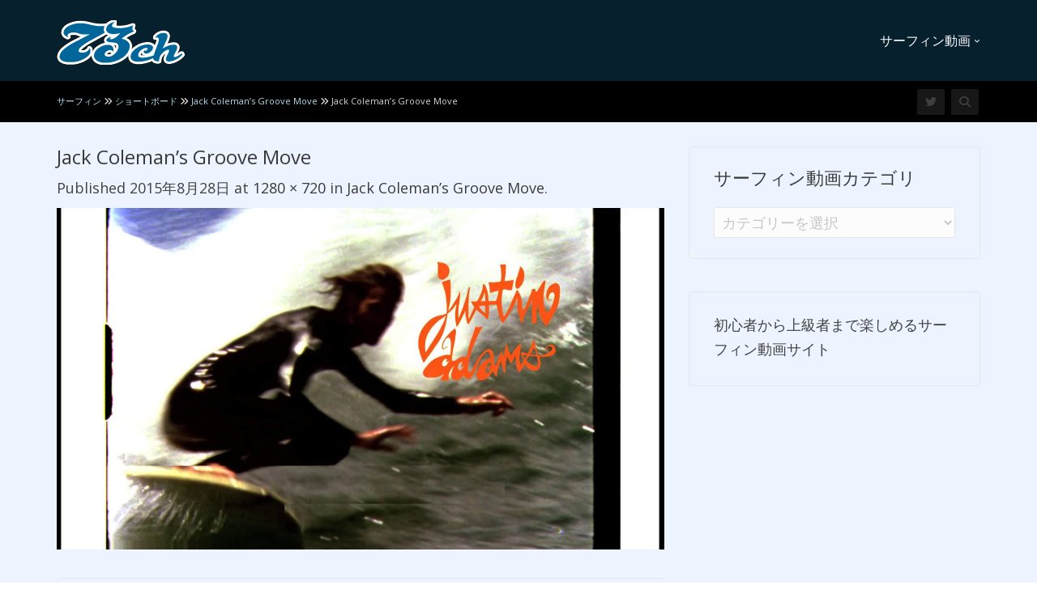

--- FILE ---
content_type: text/html; charset=UTF-8
request_url: https://73ch.com/jack-colemans-groove-move/jack-colemans-groove-move-2
body_size: 21754
content:
<!DOCTYPE html>
<!--[if IE 7]>
<html class="ie ie7" lang="ja">
<![endif]-->
<!--[if IE 8]>
<html class="ie ie8" lang="ja">
<![endif]-->
<!--[if !(IE 7) | !(IE 8)  ]><!-->
<html lang="ja">
<!--<![endif]-->
<head>
<meta charset="UTF-8" />
<meta name="viewport" content="width=device-width, minimum-scale=1.0, initial-scale=1.0">
<link rel="profile" href="http://gmpg.org/xfn/11" />
<link rel="pingback" href="https://73ch.com/xmlrpc.php" />
<!--[if lt IE 9]>
<script src="https://73ch.com/wp-content/themes/truemag/js/html5.js" type="text/javascript"></script>
<![endif]-->
<!--[if lte IE 9]>
<link rel="stylesheet" type="text/css" href="https://73ch.com/wp-content/themes/truemag/css/ie.css" />
<![endif]-->
<script type="text/javascript">
var retina = 'retina='+ window.devicePixelRatio +';'+ retina;
document.cookie = retina;
if(document.cookie){
	// document.location.reload(true);
}
</script>
 
            <meta property="og:title" content="Jack Coleman&#8217;s Groove Move"/>
            <meta property="og:type" content="website" />
            <meta property="og:image" content="https://73ch.com/wp-content/uploads/2015/08/jack-colemans-groove-move.jpg"/>
            <meta property="og:url" content="https://73ch.com/jack-colemans-groove-move/jack-colemans-groove-move-2"/>
            <meta property="og:site_name" content="サーフィン動画｜波チャンネル"/>        
            <meta property="og:description" content=""/>
            			
<meta name='robots' content='index, follow, max-image-preview:large, max-snippet:-1, max-video-preview:-1' />
	<style>img:is([sizes="auto" i], [sizes^="auto," i]) { contain-intrinsic-size: 3000px 1500px }</style>
	
	<!-- This site is optimized with the Yoast SEO plugin v26.4 - https://yoast.com/wordpress/plugins/seo/ -->
	<title>Jack Coleman&#8217;s Groove Move | サーフィン動画｜波チャンネル</title>
	<meta name="description" content="Jack Coleman&#8217;s Groove Move | サーフィン動画｜波チャンネル" />
	<link rel="canonical" href="https://73ch.com/jack-colemans-groove-move/jack-colemans-groove-move-2/" />
	<meta property="og:locale" content="ja_JP" />
	<meta property="og:type" content="article" />
	<meta property="og:title" content="Jack Coleman&#8217;s Groove Move | サーフィン動画｜波チャンネル" />
	<meta property="og:description" content="Jack Coleman&#8217;s Groove Move | サーフィン動画｜波チャンネル" />
	<meta property="og:url" content="https://73ch.com/jack-colemans-groove-move/jack-colemans-groove-move-2/" />
	<meta property="og:site_name" content="サーフィン動画｜波チャンネル" />
	<meta property="article:publisher" content="https://www.facebook.com/pages/%e6%b3%a2%e3%83%81%e3%83%a3%e3%83%b3%e3%83%8d%e3%83%ab/625283027499203" />
	<meta property="og:image" content="https://73ch.com/jack-colemans-groove-move/jack-colemans-groove-move-2" />
	<meta property="og:image:width" content="1280" />
	<meta property="og:image:height" content="720" />
	<meta property="og:image:type" content="image/jpeg" />
	<meta name="twitter:card" content="summary_large_image" />
	<meta name="twitter:site" content="@73ch" />
	<script type="application/ld+json" class="yoast-schema-graph">{"@context":"https://schema.org","@graph":[{"@type":"WebPage","@id":"https://73ch.com/jack-colemans-groove-move/jack-colemans-groove-move-2/","url":"https://73ch.com/jack-colemans-groove-move/jack-colemans-groove-move-2/","name":"Jack Coleman&#8217;s Groove Move | サーフィン動画｜波チャンネル","isPartOf":{"@id":"https://73ch.com/#website"},"primaryImageOfPage":{"@id":"https://73ch.com/jack-colemans-groove-move/jack-colemans-groove-move-2/#primaryimage"},"image":{"@id":"https://73ch.com/jack-colemans-groove-move/jack-colemans-groove-move-2/#primaryimage"},"thumbnailUrl":"https://73ch.com/wp-content/uploads/2015/08/jack-colemans-groove-move.jpg","datePublished":"2015-08-27T20:22:42+00:00","description":"Jack Coleman&#8217;s Groove Move | サーフィン動画｜波チャンネル","breadcrumb":{"@id":"https://73ch.com/jack-colemans-groove-move/jack-colemans-groove-move-2/#breadcrumb"},"inLanguage":"ja","potentialAction":[{"@type":"ReadAction","target":["https://73ch.com/jack-colemans-groove-move/jack-colemans-groove-move-2/"]}]},{"@type":"ImageObject","inLanguage":"ja","@id":"https://73ch.com/jack-colemans-groove-move/jack-colemans-groove-move-2/#primaryimage","url":"https://73ch.com/wp-content/uploads/2015/08/jack-colemans-groove-move.jpg","contentUrl":"https://73ch.com/wp-content/uploads/2015/08/jack-colemans-groove-move.jpg","width":1280,"height":720},{"@type":"BreadcrumbList","@id":"https://73ch.com/jack-colemans-groove-move/jack-colemans-groove-move-2/#breadcrumb","itemListElement":[{"@type":"ListItem","position":1,"name":"ホーム","item":"https://73ch.com/"},{"@type":"ListItem","position":2,"name":"Jack Coleman&#8217;s Groove Move","item":"https://73ch.com/jack-colemans-groove-move"},{"@type":"ListItem","position":3,"name":"Jack Coleman&#8217;s Groove Move"}]},{"@type":"WebSite","@id":"https://73ch.com/#website","url":"https://73ch.com/","name":"サーフィン動画｜波チャンネル","description":"国内最大級のサーフィン動画専門チャンネル","potentialAction":[{"@type":"SearchAction","target":{"@type":"EntryPoint","urlTemplate":"https://73ch.com/?s={search_term_string}"},"query-input":{"@type":"PropertyValueSpecification","valueRequired":true,"valueName":"search_term_string"}}],"inLanguage":"ja"}]}</script>
	<!-- / Yoast SEO plugin. -->


<link rel='dns-prefetch' href='//stats.wp.com' />
<link rel='dns-prefetch' href='//fonts.googleapis.com' />
<link rel='dns-prefetch' href='//use.fontawesome.com' />
<link rel="alternate" type="application/rss+xml" title="サーフィン動画｜波チャンネル &raquo; フィード" href="https://73ch.com/feed" />
<script type="text/javascript">
/* <![CDATA[ */
window._wpemojiSettings = {"baseUrl":"https:\/\/s.w.org\/images\/core\/emoji\/16.0.1\/72x72\/","ext":".png","svgUrl":"https:\/\/s.w.org\/images\/core\/emoji\/16.0.1\/svg\/","svgExt":".svg","source":{"concatemoji":"https:\/\/73ch.com\/wp-includes\/js\/wp-emoji-release.min.js?ver=6.8.3"}};
/*! This file is auto-generated */
!function(s,n){var o,i,e;function c(e){try{var t={supportTests:e,timestamp:(new Date).valueOf()};sessionStorage.setItem(o,JSON.stringify(t))}catch(e){}}function p(e,t,n){e.clearRect(0,0,e.canvas.width,e.canvas.height),e.fillText(t,0,0);var t=new Uint32Array(e.getImageData(0,0,e.canvas.width,e.canvas.height).data),a=(e.clearRect(0,0,e.canvas.width,e.canvas.height),e.fillText(n,0,0),new Uint32Array(e.getImageData(0,0,e.canvas.width,e.canvas.height).data));return t.every(function(e,t){return e===a[t]})}function u(e,t){e.clearRect(0,0,e.canvas.width,e.canvas.height),e.fillText(t,0,0);for(var n=e.getImageData(16,16,1,1),a=0;a<n.data.length;a++)if(0!==n.data[a])return!1;return!0}function f(e,t,n,a){switch(t){case"flag":return n(e,"\ud83c\udff3\ufe0f\u200d\u26a7\ufe0f","\ud83c\udff3\ufe0f\u200b\u26a7\ufe0f")?!1:!n(e,"\ud83c\udde8\ud83c\uddf6","\ud83c\udde8\u200b\ud83c\uddf6")&&!n(e,"\ud83c\udff4\udb40\udc67\udb40\udc62\udb40\udc65\udb40\udc6e\udb40\udc67\udb40\udc7f","\ud83c\udff4\u200b\udb40\udc67\u200b\udb40\udc62\u200b\udb40\udc65\u200b\udb40\udc6e\u200b\udb40\udc67\u200b\udb40\udc7f");case"emoji":return!a(e,"\ud83e\udedf")}return!1}function g(e,t,n,a){var r="undefined"!=typeof WorkerGlobalScope&&self instanceof WorkerGlobalScope?new OffscreenCanvas(300,150):s.createElement("canvas"),o=r.getContext("2d",{willReadFrequently:!0}),i=(o.textBaseline="top",o.font="600 32px Arial",{});return e.forEach(function(e){i[e]=t(o,e,n,a)}),i}function t(e){var t=s.createElement("script");t.src=e,t.defer=!0,s.head.appendChild(t)}"undefined"!=typeof Promise&&(o="wpEmojiSettingsSupports",i=["flag","emoji"],n.supports={everything:!0,everythingExceptFlag:!0},e=new Promise(function(e){s.addEventListener("DOMContentLoaded",e,{once:!0})}),new Promise(function(t){var n=function(){try{var e=JSON.parse(sessionStorage.getItem(o));if("object"==typeof e&&"number"==typeof e.timestamp&&(new Date).valueOf()<e.timestamp+604800&&"object"==typeof e.supportTests)return e.supportTests}catch(e){}return null}();if(!n){if("undefined"!=typeof Worker&&"undefined"!=typeof OffscreenCanvas&&"undefined"!=typeof URL&&URL.createObjectURL&&"undefined"!=typeof Blob)try{var e="postMessage("+g.toString()+"("+[JSON.stringify(i),f.toString(),p.toString(),u.toString()].join(",")+"));",a=new Blob([e],{type:"text/javascript"}),r=new Worker(URL.createObjectURL(a),{name:"wpTestEmojiSupports"});return void(r.onmessage=function(e){c(n=e.data),r.terminate(),t(n)})}catch(e){}c(n=g(i,f,p,u))}t(n)}).then(function(e){for(var t in e)n.supports[t]=e[t],n.supports.everything=n.supports.everything&&n.supports[t],"flag"!==t&&(n.supports.everythingExceptFlag=n.supports.everythingExceptFlag&&n.supports[t]);n.supports.everythingExceptFlag=n.supports.everythingExceptFlag&&!n.supports.flag,n.DOMReady=!1,n.readyCallback=function(){n.DOMReady=!0}}).then(function(){return e}).then(function(){var e;n.supports.everything||(n.readyCallback(),(e=n.source||{}).concatemoji?t(e.concatemoji):e.wpemoji&&e.twemoji&&(t(e.twemoji),t(e.wpemoji)))}))}((window,document),window._wpemojiSettings);
/* ]]> */
</script>
<link rel='stylesheet' id='wti_like_post_style-css' href='https://73ch.com/wp-content/plugins/wti-like-post/css/wti_like_post.css?ver=6.8.3' type='text/css' media='all' />
<style id='wp-emoji-styles-inline-css' type='text/css'>

	img.wp-smiley, img.emoji {
		display: inline !important;
		border: none !important;
		box-shadow: none !important;
		height: 1em !important;
		width: 1em !important;
		margin: 0 0.07em !important;
		vertical-align: -0.1em !important;
		background: none !important;
		padding: 0 !important;
	}
</style>
<link rel='stylesheet' id='wp-block-library-css' href='https://73ch.com/wp-includes/css/dist/block-library/style.min.css?ver=6.8.3' type='text/css' media='all' />
<style id='classic-theme-styles-inline-css' type='text/css'>
/*! This file is auto-generated */
.wp-block-button__link{color:#fff;background-color:#32373c;border-radius:9999px;box-shadow:none;text-decoration:none;padding:calc(.667em + 2px) calc(1.333em + 2px);font-size:1.125em}.wp-block-file__button{background:#32373c;color:#fff;text-decoration:none}
</style>
<link rel='stylesheet' id='mediaelement-css' href='https://73ch.com/wp-includes/js/mediaelement/mediaelementplayer-legacy.min.css?ver=4.2.17' type='text/css' media='all' />
<link rel='stylesheet' id='wp-mediaelement-css' href='https://73ch.com/wp-includes/js/mediaelement/wp-mediaelement.min.css?ver=6.8.3' type='text/css' media='all' />
<style id='jetpack-sharing-buttons-style-inline-css' type='text/css'>
.jetpack-sharing-buttons__services-list{display:flex;flex-direction:row;flex-wrap:wrap;gap:0;list-style-type:none;margin:5px;padding:0}.jetpack-sharing-buttons__services-list.has-small-icon-size{font-size:12px}.jetpack-sharing-buttons__services-list.has-normal-icon-size{font-size:16px}.jetpack-sharing-buttons__services-list.has-large-icon-size{font-size:24px}.jetpack-sharing-buttons__services-list.has-huge-icon-size{font-size:36px}@media print{.jetpack-sharing-buttons__services-list{display:none!important}}.editor-styles-wrapper .wp-block-jetpack-sharing-buttons{gap:0;padding-inline-start:0}ul.jetpack-sharing-buttons__services-list.has-background{padding:1.25em 2.375em}
</style>
<style id='font-awesome-svg-styles-default-inline-css' type='text/css'>
.svg-inline--fa {
  display: inline-block;
  height: 1em;
  overflow: visible;
  vertical-align: -.125em;
}
</style>
<link rel='stylesheet' id='font-awesome-svg-styles-css' href='https://73ch.com/wp-content/uploads/font-awesome/v6.4.2/css/svg-with-js.css' type='text/css' media='all' />
<style id='font-awesome-svg-styles-inline-css' type='text/css'>
   .wp-block-font-awesome-icon svg::before,
   .wp-rich-text-font-awesome-icon svg::before {content: unset;}
</style>
<style id='global-styles-inline-css' type='text/css'>
:root{--wp--preset--aspect-ratio--square: 1;--wp--preset--aspect-ratio--4-3: 4/3;--wp--preset--aspect-ratio--3-4: 3/4;--wp--preset--aspect-ratio--3-2: 3/2;--wp--preset--aspect-ratio--2-3: 2/3;--wp--preset--aspect-ratio--16-9: 16/9;--wp--preset--aspect-ratio--9-16: 9/16;--wp--preset--color--black: #000000;--wp--preset--color--cyan-bluish-gray: #abb8c3;--wp--preset--color--white: #ffffff;--wp--preset--color--pale-pink: #f78da7;--wp--preset--color--vivid-red: #cf2e2e;--wp--preset--color--luminous-vivid-orange: #ff6900;--wp--preset--color--luminous-vivid-amber: #fcb900;--wp--preset--color--light-green-cyan: #7bdcb5;--wp--preset--color--vivid-green-cyan: #00d084;--wp--preset--color--pale-cyan-blue: #8ed1fc;--wp--preset--color--vivid-cyan-blue: #0693e3;--wp--preset--color--vivid-purple: #9b51e0;--wp--preset--gradient--vivid-cyan-blue-to-vivid-purple: linear-gradient(135deg,rgba(6,147,227,1) 0%,rgb(155,81,224) 100%);--wp--preset--gradient--light-green-cyan-to-vivid-green-cyan: linear-gradient(135deg,rgb(122,220,180) 0%,rgb(0,208,130) 100%);--wp--preset--gradient--luminous-vivid-amber-to-luminous-vivid-orange: linear-gradient(135deg,rgba(252,185,0,1) 0%,rgba(255,105,0,1) 100%);--wp--preset--gradient--luminous-vivid-orange-to-vivid-red: linear-gradient(135deg,rgba(255,105,0,1) 0%,rgb(207,46,46) 100%);--wp--preset--gradient--very-light-gray-to-cyan-bluish-gray: linear-gradient(135deg,rgb(238,238,238) 0%,rgb(169,184,195) 100%);--wp--preset--gradient--cool-to-warm-spectrum: linear-gradient(135deg,rgb(74,234,220) 0%,rgb(151,120,209) 20%,rgb(207,42,186) 40%,rgb(238,44,130) 60%,rgb(251,105,98) 80%,rgb(254,248,76) 100%);--wp--preset--gradient--blush-light-purple: linear-gradient(135deg,rgb(255,206,236) 0%,rgb(152,150,240) 100%);--wp--preset--gradient--blush-bordeaux: linear-gradient(135deg,rgb(254,205,165) 0%,rgb(254,45,45) 50%,rgb(107,0,62) 100%);--wp--preset--gradient--luminous-dusk: linear-gradient(135deg,rgb(255,203,112) 0%,rgb(199,81,192) 50%,rgb(65,88,208) 100%);--wp--preset--gradient--pale-ocean: linear-gradient(135deg,rgb(255,245,203) 0%,rgb(182,227,212) 50%,rgb(51,167,181) 100%);--wp--preset--gradient--electric-grass: linear-gradient(135deg,rgb(202,248,128) 0%,rgb(113,206,126) 100%);--wp--preset--gradient--midnight: linear-gradient(135deg,rgb(2,3,129) 0%,rgb(40,116,252) 100%);--wp--preset--font-size--small: 13px;--wp--preset--font-size--medium: 20px;--wp--preset--font-size--large: 36px;--wp--preset--font-size--x-large: 42px;--wp--preset--spacing--20: 0.44rem;--wp--preset--spacing--30: 0.67rem;--wp--preset--spacing--40: 1rem;--wp--preset--spacing--50: 1.5rem;--wp--preset--spacing--60: 2.25rem;--wp--preset--spacing--70: 3.38rem;--wp--preset--spacing--80: 5.06rem;--wp--preset--shadow--natural: 6px 6px 9px rgba(0, 0, 0, 0.2);--wp--preset--shadow--deep: 12px 12px 50px rgba(0, 0, 0, 0.4);--wp--preset--shadow--sharp: 6px 6px 0px rgba(0, 0, 0, 0.2);--wp--preset--shadow--outlined: 6px 6px 0px -3px rgba(255, 255, 255, 1), 6px 6px rgba(0, 0, 0, 1);--wp--preset--shadow--crisp: 6px 6px 0px rgba(0, 0, 0, 1);}:where(.is-layout-flex){gap: 0.5em;}:where(.is-layout-grid){gap: 0.5em;}body .is-layout-flex{display: flex;}.is-layout-flex{flex-wrap: wrap;align-items: center;}.is-layout-flex > :is(*, div){margin: 0;}body .is-layout-grid{display: grid;}.is-layout-grid > :is(*, div){margin: 0;}:where(.wp-block-columns.is-layout-flex){gap: 2em;}:where(.wp-block-columns.is-layout-grid){gap: 2em;}:where(.wp-block-post-template.is-layout-flex){gap: 1.25em;}:where(.wp-block-post-template.is-layout-grid){gap: 1.25em;}.has-black-color{color: var(--wp--preset--color--black) !important;}.has-cyan-bluish-gray-color{color: var(--wp--preset--color--cyan-bluish-gray) !important;}.has-white-color{color: var(--wp--preset--color--white) !important;}.has-pale-pink-color{color: var(--wp--preset--color--pale-pink) !important;}.has-vivid-red-color{color: var(--wp--preset--color--vivid-red) !important;}.has-luminous-vivid-orange-color{color: var(--wp--preset--color--luminous-vivid-orange) !important;}.has-luminous-vivid-amber-color{color: var(--wp--preset--color--luminous-vivid-amber) !important;}.has-light-green-cyan-color{color: var(--wp--preset--color--light-green-cyan) !important;}.has-vivid-green-cyan-color{color: var(--wp--preset--color--vivid-green-cyan) !important;}.has-pale-cyan-blue-color{color: var(--wp--preset--color--pale-cyan-blue) !important;}.has-vivid-cyan-blue-color{color: var(--wp--preset--color--vivid-cyan-blue) !important;}.has-vivid-purple-color{color: var(--wp--preset--color--vivid-purple) !important;}.has-black-background-color{background-color: var(--wp--preset--color--black) !important;}.has-cyan-bluish-gray-background-color{background-color: var(--wp--preset--color--cyan-bluish-gray) !important;}.has-white-background-color{background-color: var(--wp--preset--color--white) !important;}.has-pale-pink-background-color{background-color: var(--wp--preset--color--pale-pink) !important;}.has-vivid-red-background-color{background-color: var(--wp--preset--color--vivid-red) !important;}.has-luminous-vivid-orange-background-color{background-color: var(--wp--preset--color--luminous-vivid-orange) !important;}.has-luminous-vivid-amber-background-color{background-color: var(--wp--preset--color--luminous-vivid-amber) !important;}.has-light-green-cyan-background-color{background-color: var(--wp--preset--color--light-green-cyan) !important;}.has-vivid-green-cyan-background-color{background-color: var(--wp--preset--color--vivid-green-cyan) !important;}.has-pale-cyan-blue-background-color{background-color: var(--wp--preset--color--pale-cyan-blue) !important;}.has-vivid-cyan-blue-background-color{background-color: var(--wp--preset--color--vivid-cyan-blue) !important;}.has-vivid-purple-background-color{background-color: var(--wp--preset--color--vivid-purple) !important;}.has-black-border-color{border-color: var(--wp--preset--color--black) !important;}.has-cyan-bluish-gray-border-color{border-color: var(--wp--preset--color--cyan-bluish-gray) !important;}.has-white-border-color{border-color: var(--wp--preset--color--white) !important;}.has-pale-pink-border-color{border-color: var(--wp--preset--color--pale-pink) !important;}.has-vivid-red-border-color{border-color: var(--wp--preset--color--vivid-red) !important;}.has-luminous-vivid-orange-border-color{border-color: var(--wp--preset--color--luminous-vivid-orange) !important;}.has-luminous-vivid-amber-border-color{border-color: var(--wp--preset--color--luminous-vivid-amber) !important;}.has-light-green-cyan-border-color{border-color: var(--wp--preset--color--light-green-cyan) !important;}.has-vivid-green-cyan-border-color{border-color: var(--wp--preset--color--vivid-green-cyan) !important;}.has-pale-cyan-blue-border-color{border-color: var(--wp--preset--color--pale-cyan-blue) !important;}.has-vivid-cyan-blue-border-color{border-color: var(--wp--preset--color--vivid-cyan-blue) !important;}.has-vivid-purple-border-color{border-color: var(--wp--preset--color--vivid-purple) !important;}.has-vivid-cyan-blue-to-vivid-purple-gradient-background{background: var(--wp--preset--gradient--vivid-cyan-blue-to-vivid-purple) !important;}.has-light-green-cyan-to-vivid-green-cyan-gradient-background{background: var(--wp--preset--gradient--light-green-cyan-to-vivid-green-cyan) !important;}.has-luminous-vivid-amber-to-luminous-vivid-orange-gradient-background{background: var(--wp--preset--gradient--luminous-vivid-amber-to-luminous-vivid-orange) !important;}.has-luminous-vivid-orange-to-vivid-red-gradient-background{background: var(--wp--preset--gradient--luminous-vivid-orange-to-vivid-red) !important;}.has-very-light-gray-to-cyan-bluish-gray-gradient-background{background: var(--wp--preset--gradient--very-light-gray-to-cyan-bluish-gray) !important;}.has-cool-to-warm-spectrum-gradient-background{background: var(--wp--preset--gradient--cool-to-warm-spectrum) !important;}.has-blush-light-purple-gradient-background{background: var(--wp--preset--gradient--blush-light-purple) !important;}.has-blush-bordeaux-gradient-background{background: var(--wp--preset--gradient--blush-bordeaux) !important;}.has-luminous-dusk-gradient-background{background: var(--wp--preset--gradient--luminous-dusk) !important;}.has-pale-ocean-gradient-background{background: var(--wp--preset--gradient--pale-ocean) !important;}.has-electric-grass-gradient-background{background: var(--wp--preset--gradient--electric-grass) !important;}.has-midnight-gradient-background{background: var(--wp--preset--gradient--midnight) !important;}.has-small-font-size{font-size: var(--wp--preset--font-size--small) !important;}.has-medium-font-size{font-size: var(--wp--preset--font-size--medium) !important;}.has-large-font-size{font-size: var(--wp--preset--font-size--large) !important;}.has-x-large-font-size{font-size: var(--wp--preset--font-size--x-large) !important;}
:where(.wp-block-post-template.is-layout-flex){gap: 1.25em;}:where(.wp-block-post-template.is-layout-grid){gap: 1.25em;}
:where(.wp-block-columns.is-layout-flex){gap: 2em;}:where(.wp-block-columns.is-layout-grid){gap: 2em;}
:root :where(.wp-block-pullquote){font-size: 1.5em;line-height: 1.6;}
</style>
<link rel='stylesheet' id='contact-form-7-css' href='https://73ch.com/wp-content/plugins/contact-form-7/includes/css/styles.css?ver=6.1.3' type='text/css' media='all' />
<link rel='stylesheet' id='bootstrap-css' href='https://73ch.com/wp-content/themes/truemag/css/bootstrap.min.css?ver=6.8.3' type='text/css' media='all' />
<link rel='stylesheet' id='colorbox-css' href='https://73ch.com/wp-content/themes/truemag/js/colorbox/colorbox.css?ver=6.8.3' type='text/css' media='all' />
<link rel='stylesheet' id='tooltipster-css' href='https://73ch.com/wp-content/themes/truemag/css/tooltipster.css?ver=6.8.3' type='text/css' media='all' />
<link rel='stylesheet' id='fontastic-entypo-css' href='https://73ch.com/wp-content/themes/truemag/fonts/fontastic-entypo.css?ver=6.8.3' type='text/css' media='all' />
<link rel='stylesheet' id='google-font-Oswald-css' href='//fonts.googleapis.com/css?family=Oswald%3A300&#038;ver=6.8.3' type='text/css' media='all' />
<link rel='stylesheet' id='parent-style-css' href='https://73ch.com/wp-content/themes/truemag/style.css?ver=6.8.3' type='text/css' media='all' />
<link rel='stylesheet' id='videojs-cactus-css' href='https://73ch.com/wp-content/themes/truemag/js/videojs/video-js.min.css?ver=6.8.3' type='text/css' media='all' />
<link rel='stylesheet' id='google-font-css' href='//fonts.googleapis.com/css?family=Open+Sans&#038;ver=6.8.3' type='text/css' media='all' />
<link rel='stylesheet' id='style-css' href='https://73ch.com/wp-content/themes/truemag-child/style.css?ver=6.8.3' type='text/css' media='all' />
<link rel='stylesheet' id='flat-style-css' href='https://73ch.com/wp-content/themes/truemag/css/flat-style.css?ver=6.8.3' type='text/css' media='all' />
<link rel='stylesheet' id='font-awesome-2-css' href='https://73ch.com/wp-content/themes/truemag/css/font-awesome/css/font-awesome.min.css?ver=6.8.3' type='text/css' media='all' />
<link rel='stylesheet' id='custom-css-css' href='https://73ch.com/wp-content/themes/truemag/css/custom.css.php?ver=6.8.3' type='text/css' media='all' />
<link rel='stylesheet' id='truemag-icon-blg-css' href='https://73ch.com/wp-content/themes/truemag/css/justVectorFont/stylesheets/justVector.css?ver=6.8.3' type='text/css' media='all' />
<link rel='stylesheet' id='malihu-scroll-css-css' href='https://73ch.com/wp-content/themes/truemag/js/malihu-scroll/jquery.mCustomScrollbar.min.css?ver=6.8.3' type='text/css' media='all' />
<link rel='stylesheet' id='font-awesome-official-css' href='https://use.fontawesome.com/releases/v6.4.2/css/all.css' type='text/css' media='all' integrity="sha384-blOohCVdhjmtROpu8+CfTnUWham9nkX7P7OZQMst+RUnhtoY/9qemFAkIKOYxDI3" crossorigin="anonymous" />
<link rel='stylesheet' id='wp-pagenavi-css' href='https://73ch.com/wp-content/plugins/wp-pagenavi/pagenavi-css.css?ver=2.70' type='text/css' media='all' />
<link rel='stylesheet' id='font-awesome-official-v4shim-css' href='https://use.fontawesome.com/releases/v6.4.2/css/v4-shims.css' type='text/css' media='all' integrity="sha384-IqMDcR2qh8kGcGdRrxwop5R2GiUY5h8aDR/LhYxPYiXh3sAAGGDkFvFqWgFvTsTd" crossorigin="anonymous" />
<script type="text/javascript" src="https://73ch.com/wp-includes/js/jquery/jquery.min.js?ver=3.7.1" id="jquery-core-js"></script>
<script type="text/javascript" src="https://73ch.com/wp-includes/js/jquery/jquery-migrate.min.js?ver=3.4.1" id="jquery-migrate-js"></script>
<script type="text/javascript" id="wti_like_post_script-js-extra">
/* <![CDATA[ */
var wtilp = {"ajax_url":"https:\/\/73ch.com\/wp-admin\/admin-ajax.php"};
/* ]]> */
</script>
<script type="text/javascript" src="https://73ch.com/wp-content/plugins/wti-like-post/js/wti_like_post.js?ver=6.8.3" id="wti_like_post_script-js"></script>
<script type="text/javascript" src="https://73ch.com/wp-content/themes/truemag/js/videojs/video.js?ver=6.8.3" id="videojs-cactus-js"></script>
<script></script><link rel="https://api.w.org/" href="https://73ch.com/wp-json/" /><link rel="alternate" title="JSON" type="application/json" href="https://73ch.com/wp-json/wp/v2/media/297" /><link rel="EditURI" type="application/rsd+xml" title="RSD" href="https://73ch.com/xmlrpc.php?rsd" />
<meta name="generator" content="WordPress 6.8.3" />
<link rel='shortlink' href='https://73ch.com/?p=297' />
<link rel="alternate" title="oEmbed (JSON)" type="application/json+oembed" href="https://73ch.com/wp-json/oembed/1.0/embed?url=https%3A%2F%2F73ch.com%2Fjack-colemans-groove-move%2Fjack-colemans-groove-move-2" />
<link rel="alternate" title="oEmbed (XML)" type="text/xml+oembed" href="https://73ch.com/wp-json/oembed/1.0/embed?url=https%3A%2F%2F73ch.com%2Fjack-colemans-groove-move%2Fjack-colemans-groove-move-2&#038;format=xml" />
	<style>img#wpstats{display:none}</style>
		<meta name="generator" content="Powered by WPBakery Page Builder - drag and drop page builder for WordPress."/>
<link rel="icon" href="https://73ch.com/wp-content/uploads/2020/11/cropped-wave-32x32.png" sizes="32x32" />
<link rel="icon" href="https://73ch.com/wp-content/uploads/2020/11/cropped-wave-192x192.png" sizes="192x192" />
<link rel="apple-touch-icon" href="https://73ch.com/wp-content/uploads/2020/11/cropped-wave-180x180.png" />
<meta name="msapplication-TileImage" content="https://73ch.com/wp-content/uploads/2020/11/cropped-wave-270x270.png" />
<!-- custom css -->
				<style type="text/css">	body,
    .video-item .item-content, .item-head h3, .item-head h3 a,
    .comment-content p, .comment-meta cite, .comment-meta cite a,
    .cactus-sub-wrap .entry-title a{
    	color: #424242;
    }
    .dark-div a.bgcolor1hover:hover{color: #000;}
    .dark-div button:hover,.dark-div input[type='submit']:hover,
    .dark-div .navbar-toggle:hover,
    .dark-div .topnav-light .navbar-toggle:hover,
    .player-button .next-post.same-cat a:hover,
    .player-button .prev-post.same-cat a:hover,
    .box-more.single-full-pl:hover,
    .video-series-list .btn:hover, .video-series-list .btn.series-current{
        border-color:#3f3f3f;
        background:#3f3f3f;
    }
    #slider .video_slider  .carousel-pagination a.selected,
    #slider .video_slider .ct-btn{background:#3f3f3f;}
    #slider .video_slider .carousel-pagination a:hover,
    #slider .video_slider .carousel-pagination a.selected{border-color:#3f3f3f;}
    #bottom .widget.PI_SimpleTwitterTweets ul li:hover:before,
    .dark-div a:hover,
    .dark-div ul li:before,
    .maincolor1, a.maincolor1,
    .maincolor1hover:hover,
    a.maincolor1hover:hover,
    .main-menu li.current-menu-item > a,
    .main-menu .nav > li > a:hover,
    .main-menu .nav > li:hover > a,
    #top-nav.topnav-light .main-menu li.current-menu-item > a,
    #top-nav.topnav-light .main-menu .nav > li > a:hover,
    #top-nav .dropdown-menu li>a:before,
    #top-nav .dropdown-menu>li>a:hover,
    #top-nav .dropdown-menu>li>a:focus,
    .preview-mode .video-item h3 a:hover,
    .player-button a:hover,
    .video-toolbar-item.like-dislike .status:before,
    #top-carousel.inbox-more  .bgcolor1hover:hover,
    #top-carousel.inbox-more a.bgcolor1hover:hover,
    #head-carousel #metro-carousel.is-carousel .carousel-button a:hover,
    #head-carousel #big-carousel.is-carousel .carousel-button a:hover,
    #control-stage-carousel .video-item:hover .item-head,
    #control-stage-carousel .video-item:hover .item-head h3,
    #control-stage-carousel .control-up:hover,
    #control-stage-carousel .control-down:hover,
    .mashmenu .menu li.level0:hover>a,
    .mashmenu .menu li.level0:hover .sub-channel li.hover a,
    .mashmenu .columns .list a:hover,
    .mashmenu .content-item .title a:hover,
    .headline .htitle marquee a,
    .headline .htitle marquee p,
    .headline .htitle .hicon i,
    .headline .htitle .scroll-text ul li a,
    .headline .htitle .scroll-text ul li p,
    .headline .htitle h4,
    .headline-content.col-md-9 .headline .htitle .scroll-text ul li a:hover,
    .headline .htitle .scroll-text ul li p:hover,
    .dark-div .navbar-toggle, .dark-div .topnav-light .navbar-toggle,
    .headline-content .headline .htitle .scroll-text ul li a:hover,
    .headline .htitle .scroll-text ul li p:hover,.headline .htitle .hicon .first-tex,
    .topnav-light .headline-content.col-md-6 .headline .htitle .scroll-text ul li a:hover,
    .topnav-light .headline .htitle .scroll-text ul li p:hover,
    header #top-carousel.cat-carousel .video-item h3 a:hover,
    .amazing .rating-bar.bgcolor2,
    .wpb_accordion .wpb_accordion_wrapper .wpb_accordion_header.ui-accordion-header-active a,
    .wpb_accordion .wpb_accordion_wrapper .wpb_accordion_header.ui-accordion-header-active:before,
	.pathway a:hover, .dark-div .pathway a:hover,
    .woocommerce .products .star-rating, .woocommerce-page .products .star-rating,
    .dark-div .smart-box .item-head h3 a:hover,
    .off-canvas-inner ul li a:before{
        color: #3f3f3f;
    }
    .carousel-dotted a.selected, .carousel-dotted a:hover, 
    .bgcolor1,
    .bgcolor1hover:hover,
    a.bgcolor1hover:hover,
    .rich-list li:hover .rich-list-icon,
    .video-item.marking_vd .mark_bg,
    header #top-carousel.cat-carousel .bgcolor2,
    #bottom .widget ul li:hover:before,
    .amazing .slide .ct-btn, .classy-carousel-horizon #stage-carousel .video-item .ct-btn,
    #classy-carousel #top-carousel .video-item.selected .item-thumbnail .item-head{
        background-color: #3f3f3f;
    }
    .dark-div textarea:focus,
    .dark-div input[type='text']:focus,
    .dark-div input[type='url']:focus,
    .dark-div input[type='email']:focus,
    .dark-div input[type='number']:focus,
    .dark-div input[type='password']:focus,
    .dark-div select:focus,
    .bordercolor1,
    .bordercolor1hover:hover,
    .dark-form .form-control:focus,
    .dark-form .input-group:hover .form-control,
    .dark-form .input-group:hover .form-control:focus,
    .dark-form .input-group:hover .input-group-btn .btn-default,
    #control-stage-carousel .video-item:hover,
    #control-stage-carousel .video-item.selected,
    #control-stage-carousel .control-up:hover,
    #control-stage-carousel .control-down:hover,
    #top-carousel.full-more a.maincolor1:hover,
    #top-carousel.cat-carousel .is-carousel .carousel-button a:hover,
    .wpb_accordion .wpb_accordion_section.group h3.ui-accordion-header-active,
    .wpb_accordion .wpb_accordion_wrapper .wpb_accordion_content.ui-accordion-content-active,
    #bottom .widget ul li:before,
    .cactus-video-list-content .control-up:hover, 
    .cactus-video-list-content .control-down:hover,
    .cactus-video-list-content .cactus-widget-posts .cactus-widget-posts-item.active{
        border-color: #3f3f3f;
    }
    .video-toolbar-item.like-dislike .status,
    .video-toolbar-item.like-dislike:hover .status,
    .layout-2 .submit-video .btn:hover, .layout-3 .submit-video .btn:hover{
        border-color:#3f3f3f !important;
        background:#3f3f3f !important;
    }
	.widget_revslider .tp-bullets.simplebullets.round .bullet:hover{background:#3f3f3f}
    .woocommerce ul.products li.product .onsale, .woocommerce-page ul.products li.product .onsale,
    .widget_revslider .tp-bullets.simplebullets.round .bullet.selected{background:#3f3f3f}
	.tp-caption.tm_heading,
    .cactus-video-list-content .control-up:hover, .cactus-video-list-content .control-down:hover,
    .dark-div .cactus-video-list-content .video-listing .cactus-widget-posts .widget-posts-title a:hover{color:#3f3f3f}
    .pull-right .social-icon.shopping:hover{color: #3f3f3f !important;}
	.tp-button.tm_button{background-color: #3f3f3f; background-image: -webkit-gradient(linear, left top, left bottom, from(#3f3f3f), to(#453706));background-image: -webkit-linear-gradient(top, #3f3f3f, #453706); background-image: -moz-linear-gradient(top, #3f3f3f, #453706); background-image: -ms-linear-gradient(top, #3f3f3f, #453706); background-image: -o-linear-gradient(top, #3f3f3f, #453706); background-image: linear-gradient(to bottom, #3f3f3f, #453706);filter:progid:DXImageTransform.Microsoft.gradient(GradientType=0,startColorstr=#3f3f3f,endColorstr=#453706)}
    #account-form div.formleft table.form-table tbody tr td input:focus, 
    #account-form div.formleft table.form-table tbody tr td select:focus,
	blockquote,
    textarea:focus,
    input[type='text']:focus,
    input[type='url']:focus,
    input[type='email']:focus,
    input[type='number']:focus,
    input[type='password']:focus,
    select:focus,
    .bordercolor2, .bordercolor2hover:hover,
    .carousel-pagination a:hover,
    .carousel-pagination a.selected,
    .wp-pagenavi .current,
    .panel-default,.panel.panel-default:hover,
    .icon-checklist .border,
    .woocommerce .woocommerce-ordering select, .woocommerce-page .woocommerce-ordering select,
    .woocommerce-checkout .login-tm input.button,
    .buddypress #buddypress .standard-form textarea:focus, .buddypress #buddypress .standard-form input[type=text]:focus, .buddypress #buddypress .standard-form input[type=text]:focus, .buddypress #buddypress .standard-form input[type=color]:focus, .buddypress #buddypress .standard-form input[type=date]:focus, .buddypress #buddypress .standard-form input[type=datetime]:focus, .buddypress #buddypress .standard-form input[type=datetime-local]:focus, .buddypress #buddypress .standard-form input[type=email]:focus, .buddypress #buddypress .standard-form input[type=month]:focus, .buddypress #buddypress .standard-form input[type=number]:focus, .buddypress #buddypress .standard-form input[type=range]:focus, .buddypress #buddypress .standard-form input[type=search]:focus, .buddypress #buddypress .standard-form input[type=tel]:focus, .buddypress #buddypress .standard-form input[type=time]:focus, .buddypress #buddypress .standard-form input[type=url]:focus, .buddypress #buddypress .standard-form input[type=week]:focus, .buddypress #buddypress .standard-form select:focus, .buddypress #buddypress .standard-form input[type=password]:focus, .buddypress #buddypress .dir-search input[type=search]:focus, .buddypress #buddypress .dir-search input[type=text]:focus,
    .channel-list .subs-button .subs-row .subs-cell > span.subscribe-counter,
    .cactus-new-feed .subs-button:not(.subscribed) .subs-row .subs-cell > span.subscribe-counter{
    	border-color:#3a3a3a;
	}
    .wp-pagenavi .current,.wp-pagenavi a:hover{border-color:#3a3a3a !important;}
    table th,
    .maincolor2, a.maincolor2, .maincolor2hover:hover, a, a:hover,
    ul li:before,
    .dark-div .maincolor2hover:hover,
    .video-item h2 a:hover, .video-item h3 a:hover,
    .video-item .item-author,
    .light-title,
    .video-toolbar-item.like-dislike .status,
    a.comment-reply-link,
    .video-toolbar-item.like-dislike .watch-action .action-like a:hover,
    .video-toolbar-item.like-dislike .watch-action .action-like a:hover:after,
    .video-toolbar-item.like-dislike .watch-action  .action-unlike a:hover,
    .video-toolbar-item.like-dislike .watch-action  .action-unlike a:hover:after,
    .top_authors_widget .tm_top_author ul li .tm_img2 a:hover,
    .tm_widget_categories ul,
    .tm_widget_categories ul li a:hover,
    #review-box h2.review-box-header,
    .review-stars .review-final-score,
    .review-stars .review-final-score h4,
    #review-box strong,.review-stars .taq-score,
    #tm_recentcomments .tm_recentcomments .info_rc a:hover,
    .widget.widget-border.widget_nav_menu .menu .menu-item a:hover,
    .widget.widget-border.widget_nav_menu .menu .menu-item ul li a:hover,
    .widget.widget-border.widget_nav_menu .menu li.current-menu-item > a,
    .widget_tm_mostlikedpostswidget ul,
    .widget_tm_mostlikedpostswidget ul li a:hover,
    .tm_widget_most_viewed_entries ul,
    .tm_widget_most_viewed_entries ul li a:hover,
    .related-title,
    .tmr-head h3,.tmr-stars,.tmr-final,
    .is-carousel.simple-carousel.testimonial .name.pos,
    .panel-default .panel-title a,.panel.panel-default .panel-heading:before,
    .boxed-icon .boxed-item .heading,.boxed-icon .boxed-item .ic_st2,
    .icon-checklist li i,
    .action-like.change-color a:after,
    .action-unlike.change-color a:after,
    .tooltipster-content .gv-title,
    .buddypress #buddypress div.item-list-tabs ul li a:hover,
    #membership-wrapper legend,
    .register-section h4,
    .standard-form h2,
    #account-form div.formleft p strong,
    .woocommerce .woocommerce-result-count, .woocommerce-page .woocommerce-result-count,
    .woocommerce .woocommerce-ordering select, .woocommerce-page .woocommerce-ordering select,
    .woocommerce .star-rating span, .woocommerce-page .star-rating span,
    .widget_product_categories .product-categories li:before,
    .widget.woocommerce ul li a:hover,
    .woocommerce .cart-collaterals .cart_totals h2, .woocommerce-page .cart-collaterals .cart_totals h2,
    .shipping_calculator h2 a,
    .woocommerce-checkout .woocommerce .woocommerce-info a:focus,
    .woocommerce-checkout .woocommerce .woocommerce-info:before,
    .woocommerce p.stars a.active, .woocommerce-page p.stars a.active,
    .woocommerce p.stars a:hover, .woocommerce-page p.stars a:hover,
    .video-toolbar-item.tm-favories .wpfp-link[href^="?wpfpaction=remove"]:before, .video-toolbar-item.tm-favories .wpfp-link:hover,
    .cactus-listing-heading h1{
    	color:#3a3a3a;
    }
    #account-form div.formleft .button-primary,
    #membership-wrapper .link .button,
    #membership-wrapper  div.topbar{background-color: #3a3a3a !important;}    
    .tooltipster-base .gv-button .quick-view,
    .bgcolor2, .bgcolor2hover:hover,
    .wp-pagenavi a:hover, .wp-pagenavi .current,
    .shortcode-asf .asf-tags .search_tags a.filtered,
    .shortcode-asf .asf-tags .search_tags a:hover,
    .carousel-pagination a.selected,
    .solid-noborder .widget-title,
    .member .member-info .member-social a.icon-social:hover,    
    .btn-playall, .btn-playall:focus,
    .subs-button .subs-row .subs-cell a,
    .header-channel .subs-button.subscribed .subs-row .subs-cell a{
        background-color:#3a3a3a;
    }
    button,
    input[type='submit'],
    .dark-div .light-div button,
    .dark-div .light-div input[type='submit'],
    .light-button,
    .multilink-btn.current-link,
    .buddypress #buddypress button, .buddypress #buddypress a.button, .buddypress #buddypress input[type=submit], .buddypress #buddypress input[type=button], .buddypress #buddypress input[type=reset], .buddypress #buddypress ul.button-nav li a, .buddypress #buddypress div.generic-button a, .buddypress #buddypress .comment-reply-link, .buddypress a.bp-title-button,
    .cactus-listing-config .load-more:hover{
        background:#3a3a3a;
        border-color:#3a3a3a;
    }
    .ct-btn{background:#3a3a3a;}
    .wp-pagenavi a, .wp-pagenavi span,
    .member .member-info .member-social a.icon-social,
    .widget.widget-border.widget_nav_menu .menu .menu-item:before{
        border-color:#3a3a3a;
        color:#3a3a3a;
    }
    .light-button,
    .cactus-listing-config .load-more,
	.cactus-listing-config .load-more:focus{
        border-color:#3a3a3a;
    }
    .advanced_trending_videos_widget .rt-article-title a, .advanced_popular_videos_widget .rt-article-title a,
    .cactus-listing-config .load-more,
	.cactus-listing-config .load-more:focus{
    	color:#3a3a3a;
    }
    .heading-shortcode .module-title * {color:#3a3a3a;}
    .compare-table-tm .compare-table-column .compare-table-row.row-first{ background-color:#3a3a3a; border:1px solid #3a3a3a;}

	.woocommerce #content div.product form.cart .button, .woocommerce div.product form.cart .button, .woocommerce-page #content div.product form.cart .button, .woocommerce-page div.product form.cart .button
    .widget_product_tag_cloud .tagcloud a:hover,
    .woocommerce .widget_price_filter .ui-slider .ui-slider-handle, .woocommerce-page .widget_price_filter .ui-slider .ui-slider-handle,
    .woocommerce table.shop_table thead, .woocommerce-page table.shop_table thead,
    .woocommerce-page table.cart input.checkout-button.button{background:#3a3a3a !important;}
    .woocommerce #payment #place_order, .woocommerce-page #payment #place_order{background:#3a3a3a;}
.pull-right .social-icon.shopping:hover{color: #3a3a3a !important;}
h1{font-size:30px; }
h2{font-size:22px; }
h3,.cactus-widget-posts .widget-posts-title{font-size:17.5px; }
body,
.cactus-listing-config .load-more {font-size: 1.8em; }
.main-menu .nav > li > a {font-size: 16px; }
@media (min-width: 767px){
    .navbar-collapse.collapse {
        display: block!important;
        height: auto!important;
        padding-bottom: 0;
        overflow: visible!important;
    }
    .main-menu .hidden-xs {
    	display: block!important;
    }
    .main-menu .visible-xs {
    	display: none!important;
    }
    .navbar-nav>li {
        float: left;
    }
    .navbar-header {
    	float: left;
    }
    .container>.navbar-header, .container>.navbar-collapse {
		margin-right: 0;
		margin-left: 0;
    }
    .navbar-toggle {
		display: none;
    }
}
@media (max-width: 767px){
#wrap.mnopen a{
	pointer-events: none;
}
#wrap.mnopen .wrap-overlay{
	position:absolute;
	top:0;
	left:0;
	right:0;
	bottom:0;
	z-index:999;
}
body.mnopen #off-canvas{
	pointer-events: auto;
	transform: translate3d(0, 0, 0);
	-moz-transform: translate3d(0, 0, 0);
	-webkit-transform: translate3d(0, 0, 0);
	overflow-scrolling: touch;
	overflow:auto;
	-webkit-overflow-scrolling: touch;
	-ms-overflow-style: -ms-autohiding-scrollbar;
	visibility: visible;
	z-index: 9999;
	transition: transform .4s ease, visibility 0s ease 0s, pointer-events 0s ease .5s;
	-webkit-transition: -webkit-transform .4s ease, visibility 0s ease 0s, pointer-events 0s ease .5s;
}
    .navbar-collapse.collapse {
        display: none!important;
    }
    .main-menu .hidden-xs {
    	display: none!important;
    }
    .main-menu .visible-xs {
    	display: block!important;
    }
    .navbar-nav>li {
        float: none;
    }
    .navbar-header {
    	float: none;
    }
    .navbar-toggle {
		display: block;
    }
    .navbar-collapse.in {
		overflow-y: auto;
    }
    .navbar-right {
    	float: left!important;
    }
    .navbar-collapse {
    	border-top: solid 1px #101010;
        box-shadow: inset 0 1px 0 rgba(255,255,255,0.1);
		-webkit-overflow-scrolling: touch;
    }
    .logo{
        display:block;
        text-align:center;
        margin:0 40px 0 60px
    }
    #off-canvas{
        width:500px;
    }
}
@media (max-width: 767px){
#off-canvas{
	width:500px;
}
}
@media (max-width: 600px){
#off-canvas{
	width:400px;
}
}
@media (max-width: 500px){
#off-canvas{
	width:300px;
}
}
@media (max-width: 400px){
#off-canvas{
	width:250px;
}
}
#body-wrap, .boxed-mode #body-wrap{
		background-color:#edf3ff;
                    }
	    #head-carousel .is-carousel {
    height: 400px;
}
#head-carousel .video-item {
	width: 711.11111111111px;
    height: 400px;
}
#head-carousel #metro-carousel .video-item .item-thumbnail img {
    width: 711.11111111111px;
}
#head-carousel #metro-carousel .video-item > .video-item {
    width: 355.55555555556px;
    height: 200px;
}
#head-carousel #metro-carousel.is-carousel .carousel-button a, #head-carousel #big-carousel.is-carousel .carousel-button a {
    height: 400px;
    line-height: 400px;
}
p.bawpvc-ajax-counter {
display: none;
}</style>
			<!-- end custom css --><noscript><style> .wpb_animate_when_almost_visible { opacity: 1; }</style></noscript></head>

<body class="attachment wp-singular attachment-template-default single single-attachment postid-297 attachmentid-297 attachment-jpeg wp-theme-truemag wp-child-theme-truemag-child full-width custom-background-empty single-author wpb-js-composer js-comp-ver-7.0 vc_responsive">
<a name="top" style="height:0; position:absolute; top:0;" id="top-anchor"></a>
<div id="body-wrap">
<div id="wrap">
    <header class="dark-div">
    				        <div id="top-nav" class="topnav-dark ">
			<nav class="navbar navbar-inverse navbar-static-top" role="navigation">
				<div class="container">
					<!-- Brand and toggle get grouped for better mobile display -->
					<div class="navbar-header">
						<button type="button" class="navbar-toggle off-canvas-toggle">
						  <span class="sr-only">Toggle navigation</span>
						  <i class="fa fa-reorder fa-bars fa-lg"></i>
						</button>
                                                <a class="logo" href="https://73ch.com" title="Jack Coleman&#8217;s Groove Move | サーフィン動画｜波チャンネル"><img src="http://73ch.com/wp-content/uploads/2015/05/logo.gif" alt="Jack Coleman&#8217;s Groove Move | サーフィン動画｜波チャンネル"/></a>
											</div>
					<!-- Collect the nav links, forms, and other content for toggling -->
					<div class="main-menu collapse navbar-collapse">
						<!--<form class="navbar-form navbar-right search-form" role="search">
							<label class="" for="s">Search for:</label>
							<input type="text" placeholder="SEARCH" name="s" id="s" class="form-control">
							<input type="submit" id="searchsubmit" value="Search">
						</form>-->
                                                                        						<ul class="nav navbar-nav nav-ul-menu navbar-right hidden-xs">
						<li id="nav-menu-item-128" class="main-menu-item menu-item-depth-0 menu-item menu-item-type-taxonomy menu-item-object-category menu-item-has-children parent dropdown"><a title="動画カテゴリ" href="https://73ch.com/category/surfing" class="menu-link dropdown-toggle disabled main-menu-link" data-toggle="dropdown">サーフィン動画 <i class="fa fa-angle-down"></i></a>
<ul class="dropdown-menu menu-depth-1">
	<li id="nav-menu-item-127" class="sub-menu-item menu-item-depth-1 menu-item menu-item-type-taxonomy menu-item-object-category"><a href="https://73ch.com/category/surfing/%e3%82%b7%e3%83%a7%e3%83%bc%e3%83%88%e3%83%9c%e3%83%bc%e3%83%89" class="menu-link  sub-menu-link">ショートボード </a></li>
	<li id="nav-menu-item-129" class="sub-menu-item menu-item-depth-1 menu-item menu-item-type-taxonomy menu-item-object-category"><a href="https://73ch.com/category/surfing/longboarding" class="menu-link  sub-menu-link">ロングボード </a></li>

</ul>
</li>
						</ul>
                        					</div><!-- /.navbar-collapse -->
				</div>
			</nav>
		</div><!-- #top-nav -->
		        <div id="headline" class="topnav-dark ">
            <div class="container">
                <div class="row">
                	<div class="pathway pathway-sidebar col-md-6 hidden-xs"><div id="bcn_widget-2" class=" 1 pathway-widget widget_breadcrumb_navxt"><div class="breadcrumbs" vocab="https://schema.org/" typeof="BreadcrumbList"><!-- Breadcrumb NavXT 7.4.1 -->
<span property="itemListElement" typeof="ListItem"><a property="item" typeof="WebPage" title="Go to the サーフィン category archives." href="https://73ch.com/category/surfing" class="taxonomy category" ><span property="name">サーフィン</span></a><meta property="position" content="1"></span>&nbsp;<i class="fas fa-angle-double-right"></i>&nbsp;<span property="itemListElement" typeof="ListItem"><a property="item" typeof="WebPage" title="Go to the ショートボード category archives." href="https://73ch.com/category/surfing/%e3%82%b7%e3%83%a7%e3%83%bc%e3%83%88%e3%83%9c%e3%83%bc%e3%83%89" class="taxonomy category" ><span property="name">ショートボード</span></a><meta property="position" content="2"></span>&nbsp;<i class="fas fa-angle-double-right"></i>&nbsp;<span property="itemListElement" typeof="ListItem"><a property="item" typeof="WebPage" title="Go to Jack Coleman&#8217;s Groove Move." href="https://73ch.com/jack-colemans-groove-move" class="post post-post" ><span property="name">Jack Coleman&#8217;s Groove Move</span></a><meta property="position" content="3"></span>&nbsp;<i class="fas fa-angle-double-right"></i>&nbsp;<span property="itemListElement" typeof="ListItem"><span property="name" class="post post-attachment current-item">Jack Coleman&#8217;s Groove Move</span><meta property="url" content="https://73ch.com/jack-colemans-groove-move/jack-colemans-groove-move-2"><meta property="position" content="4"></span></div></div></div>                    <div class="social-links col-md-6 col-sm-6">
                    	<div class="pull-right">
                                                
                        
                        
                                                			<a class="social-icon maincolor1 bordercolor1hover bgcolor1hover" href="https://twitter.com/73ch" target="_blank" ><i class="fab fa-twitter"></i></a>
                                                                        <a class="search-toggle social-icon maincolor1 bordercolor1hover bgcolor1hover" href="#"><i class="fa fa-search"></i></a>
                        <div class="headline-search">
							                                <form class="dark-form" action="https://73ch.com">
                                    <div class="input-group">
                                        <input type="text" name="s" class="form-control" placeholder="動画検索">
                                        <span class="input-group-btn">
                                            <button class="btn btn-default maincolor1 maincolor1hover" type="submit"><i class="fa fa-search"></i></button>
                                        </span>
                                    </div>
                                </form>
                                                    </div><!--/heading-search-->
                                                </div>

                    </div>
                </div><!--/row-->
				
				            </div><!--/container-->			
        </div><!--/headline-->
                

    </header>    <div id="body">
        <div class="container">
            <div class="row">
  				<div id="content" class="col-md-8" role="main">
                	                    <article id="post-297" class="image-attachment post-297 attachment type-attachment status-inherit hentry">
                        <header class="entry-header">
                            <h1 class="light-title">Jack Coleman&#8217;s Groove Move</h1>
                            <footer class="entry-meta">
                                <span class="meta-prep meta-prep-entry-date">Published </span> <span class="entry-date"><time class="entry-date" datetime="2015-08-28T05:22:42+09:00">2015年8月28日</time></span> at <a href="https://73ch.com/wp-content/uploads/2015/08/jack-colemans-groove-move.jpg" title="Link to full-size image">1280 &times; 720</a> in <a href="https://73ch.com/jack-colemans-groove-move" title="Return to Jack Coleman&#8217;s Groove Move" rel="gallery">Jack Coleman&#8217;s Groove Move</a>.                                                            </footer><!-- .entry-meta -->
                        </header><!-- .entry-header -->
                        <div class="entry-content">
    
                            <div class="entry-attachment">
                                <div class="attachment">
                                        <a href="https://73ch.com/wp-content/uploads/2015/08/jack-colemans-groove-move.jpg" title="Jack Coleman&#8217;s Groove Move" rel="attachment"><img width="960" height="540" src="https://73ch.com/wp-content/uploads/2015/08/jack-colemans-groove-move.jpg" class="attachment-960x960 size-960x960" alt="" decoding="async" fetchpriority="high" srcset="https://73ch.com/wp-content/uploads/2015/08/jack-colemans-groove-move.jpg 1280w, https://73ch.com/wp-content/uploads/2015/08/jack-colemans-groove-move-520x293.jpg 520w, https://73ch.com/wp-content/uploads/2015/08/jack-colemans-groove-move-260x146.jpg 260w, https://73ch.com/wp-content/uploads/2015/08/jack-colemans-groove-move-356x200.jpg 356w, https://73ch.com/wp-content/uploads/2015/08/jack-colemans-groove-move-370x208.jpg 370w, https://73ch.com/wp-content/uploads/2015/08/jack-colemans-groove-move-180x101.jpg 180w, https://73ch.com/wp-content/uploads/2015/08/jack-colemans-groove-move-130x73.jpg 130w, https://73ch.com/wp-content/uploads/2015/08/jack-colemans-groove-move-748x421.jpg 748w, https://73ch.com/wp-content/uploads/2015/08/jack-colemans-groove-move-624x351.jpg 624w" sizes="(max-width: 960px) 100vw, 960px" /></a>
    
                                                                    </div><!-- .attachment -->
    
                            </div><!-- .entry-attachment -->
    
                            <div class="entry-description">
                                                                                            </div><!-- .entry-description -->
                        </div><!-- .entry-content -->
                    </article><!-- #post -->
                						<div class="about-author">
							<div class="author-avatar">
								<img alt='' src='https://73ch.com/wp-content/themes/truemag/images/avatar.png' class='avatar avatar-60 photo avatar-default' height='60' width='60' />							</div>
							<div class="author-info">
								<h5>About The Author</h5>
								 
															</div>
							<div class="clearfix"></div>
						</div><!--/about-author-->
					                    <div class="simple-navigation">
                        <div class="row">
                            <div class="simple-navigation-item col-md-6 col-sm-6 col-xs-6">
                                                            </div>
                            <div class="simple-navigation-item col-md-6 col-sm-6 col-xs-6">
                                                            </div>
                        </div>
                    </div>
                                    </div><!--#content-->
                <div id="sidebar" class="col-md-4">
<div id="categories-4" class=" 1 widget widget-border widget_categories"><h2 class="widget-title maincolor2">サーフィン動画カテゴリ</h2><form action="https://73ch.com" method="get"><label class="screen-reader-text" for="cat">サーフィン動画カテゴリ</label><select  name='cat' id='cat' class='postform'>
	<option value='-1'>カテゴリーを選択</option>
	<option class="level-0" value="3">サーフィン</option>
	<option class="level-1" value="186">&nbsp;&nbsp;&nbsp;アート</option>
	<option class="level-1" value="158">&nbsp;&nbsp;&nbsp;イベント</option>
	<option class="level-1" value="47">&nbsp;&nbsp;&nbsp;クラシック・レトロ</option>
	<option class="level-1" value="7">&nbsp;&nbsp;&nbsp;コンテスト</option>
	<option class="level-2" value="9">&nbsp;&nbsp;&nbsp;&nbsp;&nbsp;&nbsp;ASPワールドツアー</option>
	<option class="level-2" value="10">&nbsp;&nbsp;&nbsp;&nbsp;&nbsp;&nbsp;JPSA</option>
	<option class="level-2" value="152">&nbsp;&nbsp;&nbsp;&nbsp;&nbsp;&nbsp;ロングボードコンテスト</option>
	<option class="level-1" value="12">&nbsp;&nbsp;&nbsp;コンディション</option>
	<option class="level-2" value="16">&nbsp;&nbsp;&nbsp;&nbsp;&nbsp;&nbsp;チューブ</option>
	<option class="level-2" value="13">&nbsp;&nbsp;&nbsp;&nbsp;&nbsp;&nbsp;ビッグウェーブ</option>
	<option class="level-2" value="154">&nbsp;&nbsp;&nbsp;&nbsp;&nbsp;&nbsp;ビーチブレイク</option>
	<option class="level-2" value="15">&nbsp;&nbsp;&nbsp;&nbsp;&nbsp;&nbsp;台風</option>
	<option class="level-2" value="14">&nbsp;&nbsp;&nbsp;&nbsp;&nbsp;&nbsp;小波</option>
	<option class="level-1" value="18">&nbsp;&nbsp;&nbsp;サーファーガール</option>
	<option class="level-2" value="22">&nbsp;&nbsp;&nbsp;&nbsp;&nbsp;&nbsp;女性ショートボーダー</option>
	<option class="level-2" value="21">&nbsp;&nbsp;&nbsp;&nbsp;&nbsp;&nbsp;女性ロングボーダー</option>
	<option class="level-1" value="172">&nbsp;&nbsp;&nbsp;サーフィンライフ</option>
	<option class="level-1" value="27">&nbsp;&nbsp;&nbsp;サーフトリップ</option>
	<option class="level-1" value="28">&nbsp;&nbsp;&nbsp;サーフボード</option>
	<option class="level-2" value="139">&nbsp;&nbsp;&nbsp;&nbsp;&nbsp;&nbsp;クワッド</option>
	<option class="level-2" value="29">&nbsp;&nbsp;&nbsp;&nbsp;&nbsp;&nbsp;シングルフィン</option>
	<option class="level-2" value="30">&nbsp;&nbsp;&nbsp;&nbsp;&nbsp;&nbsp;ツインフィン</option>
	<option class="level-2" value="102">&nbsp;&nbsp;&nbsp;&nbsp;&nbsp;&nbsp;ファンボード</option>
	<option class="level-2" value="220">&nbsp;&nbsp;&nbsp;&nbsp;&nbsp;&nbsp;ミッドレングス</option>
	<option class="level-2" value="31">&nbsp;&nbsp;&nbsp;&nbsp;&nbsp;&nbsp;リペア・製作</option>
	<option class="level-1" value="117">&nbsp;&nbsp;&nbsp;ショートボード</option>
	<option class="level-1" value="118">&nbsp;&nbsp;&nbsp;ショート・ロング混在</option>
	<option class="level-1" value="32">&nbsp;&nbsp;&nbsp;ジュニア</option>
	<option class="level-1" value="33">&nbsp;&nbsp;&nbsp;スタンドアップ・パドル・サーフィン</option>
	<option class="level-1" value="34">&nbsp;&nbsp;&nbsp;チーム</option>
	<option class="level-2" value="36">&nbsp;&nbsp;&nbsp;&nbsp;&nbsp;&nbsp;オニール</option>
	<option class="level-2" value="37">&nbsp;&nbsp;&nbsp;&nbsp;&nbsp;&nbsp;クイックシルバー</option>
	<option class="level-2" value="35">&nbsp;&nbsp;&nbsp;&nbsp;&nbsp;&nbsp;ビラボン</option>
	<option class="level-2" value="38">&nbsp;&nbsp;&nbsp;&nbsp;&nbsp;&nbsp;レッドブル</option>
	<option class="level-2" value="40">&nbsp;&nbsp;&nbsp;&nbsp;&nbsp;&nbsp;ロキシー</option>
	<option class="level-1" value="43">&nbsp;&nbsp;&nbsp;テクニック</option>
	<option class="level-2" value="44">&nbsp;&nbsp;&nbsp;&nbsp;&nbsp;&nbsp;エアリアル</option>
	<option class="level-2" value="45">&nbsp;&nbsp;&nbsp;&nbsp;&nbsp;&nbsp;ノーズライディング</option>
	<option class="level-1" value="46">&nbsp;&nbsp;&nbsp;トレイラー(予告編)</option>
	<option class="level-1" value="4">&nbsp;&nbsp;&nbsp;ハウツー</option>
	<option class="level-2" value="5">&nbsp;&nbsp;&nbsp;&nbsp;&nbsp;&nbsp;ショートボードレッスン</option>
	<option class="level-1" value="17">&nbsp;&nbsp;&nbsp;プロサーファー</option>
	<option class="level-2" value="20">&nbsp;&nbsp;&nbsp;&nbsp;&nbsp;&nbsp;プロショートボーダー</option>
	<option class="level-3" value="24">&nbsp;&nbsp;&nbsp;&nbsp;&nbsp;&nbsp;&nbsp;&nbsp;&nbsp;女性プロショートボーダー</option>
	<option class="level-3" value="23">&nbsp;&nbsp;&nbsp;&nbsp;&nbsp;&nbsp;&nbsp;&nbsp;&nbsp;男性プロショートボーダー</option>
	<option class="level-2" value="19">&nbsp;&nbsp;&nbsp;&nbsp;&nbsp;&nbsp;プロロングボーダー</option>
	<option class="level-3" value="25">&nbsp;&nbsp;&nbsp;&nbsp;&nbsp;&nbsp;&nbsp;&nbsp;&nbsp;女性プロロングボーダー</option>
	<option class="level-3" value="26">&nbsp;&nbsp;&nbsp;&nbsp;&nbsp;&nbsp;&nbsp;&nbsp;&nbsp;男性プロロングボーダー</option>
	<option class="level-1" value="48">&nbsp;&nbsp;&nbsp;ロングボード</option>
	<option class="level-1" value="49">&nbsp;&nbsp;&nbsp;世界の波</option>
	<option class="level-2" value="50">&nbsp;&nbsp;&nbsp;&nbsp;&nbsp;&nbsp;アイルランド</option>
	<option class="level-2" value="51">&nbsp;&nbsp;&nbsp;&nbsp;&nbsp;&nbsp;アフリカ</option>
	<option class="level-2" value="55">&nbsp;&nbsp;&nbsp;&nbsp;&nbsp;&nbsp;アメリカ</option>
	<option class="level-3" value="63">&nbsp;&nbsp;&nbsp;&nbsp;&nbsp;&nbsp;&nbsp;&nbsp;&nbsp;カリフォルニア</option>
	<option class="level-3" value="62">&nbsp;&nbsp;&nbsp;&nbsp;&nbsp;&nbsp;&nbsp;&nbsp;&nbsp;ハワイ</option>
	<option class="level-2" value="177">&nbsp;&nbsp;&nbsp;&nbsp;&nbsp;&nbsp;イタリア</option>
	<option class="level-2" value="53">&nbsp;&nbsp;&nbsp;&nbsp;&nbsp;&nbsp;インドネシア</option>
	<option class="level-2" value="54">&nbsp;&nbsp;&nbsp;&nbsp;&nbsp;&nbsp;オーストラリア</option>
	<option class="level-2" value="56">&nbsp;&nbsp;&nbsp;&nbsp;&nbsp;&nbsp;コスタリカ</option>
	<option class="level-2" value="58">&nbsp;&nbsp;&nbsp;&nbsp;&nbsp;&nbsp;スペイン</option>
	<option class="level-2" value="60">&nbsp;&nbsp;&nbsp;&nbsp;&nbsp;&nbsp;タヒチ</option>
	<option class="level-2" value="61">&nbsp;&nbsp;&nbsp;&nbsp;&nbsp;&nbsp;ニュージーランド</option>
	<option class="level-2" value="66">&nbsp;&nbsp;&nbsp;&nbsp;&nbsp;&nbsp;フィジー</option>
	<option class="level-2" value="169">&nbsp;&nbsp;&nbsp;&nbsp;&nbsp;&nbsp;フィリピン</option>
	<option class="level-2" value="137">&nbsp;&nbsp;&nbsp;&nbsp;&nbsp;&nbsp;フランス</option>
	<option class="level-2" value="151">&nbsp;&nbsp;&nbsp;&nbsp;&nbsp;&nbsp;ブラジル</option>
	<option class="level-2" value="126">&nbsp;&nbsp;&nbsp;&nbsp;&nbsp;&nbsp;ペルー</option>
	<option class="level-2" value="166">&nbsp;&nbsp;&nbsp;&nbsp;&nbsp;&nbsp;ポルトガル</option>
	<option class="level-2" value="65">&nbsp;&nbsp;&nbsp;&nbsp;&nbsp;&nbsp;メキシコ</option>
	<option class="level-2" value="67">&nbsp;&nbsp;&nbsp;&nbsp;&nbsp;&nbsp;中国</option>
	<option class="level-2" value="68">&nbsp;&nbsp;&nbsp;&nbsp;&nbsp;&nbsp;台湾</option>
	<option class="level-1" value="104">&nbsp;&nbsp;&nbsp;撮影</option>
	<option class="level-2" value="105">&nbsp;&nbsp;&nbsp;&nbsp;&nbsp;&nbsp;スローモーション</option>
	<option class="level-2" value="87">&nbsp;&nbsp;&nbsp;&nbsp;&nbsp;&nbsp;水中撮影</option>
	<option class="level-2" value="88">&nbsp;&nbsp;&nbsp;&nbsp;&nbsp;&nbsp;空中撮影</option>
	<option class="level-1" value="69">&nbsp;&nbsp;&nbsp;日本の波</option>
	<option class="level-2" value="70">&nbsp;&nbsp;&nbsp;&nbsp;&nbsp;&nbsp;京都</option>
	<option class="level-2" value="72">&nbsp;&nbsp;&nbsp;&nbsp;&nbsp;&nbsp;千葉</option>
	<option class="level-2" value="74">&nbsp;&nbsp;&nbsp;&nbsp;&nbsp;&nbsp;宮城</option>
	<option class="level-2" value="75">&nbsp;&nbsp;&nbsp;&nbsp;&nbsp;&nbsp;宮崎</option>
	<option class="level-2" value="82">&nbsp;&nbsp;&nbsp;&nbsp;&nbsp;&nbsp;神奈川</option>
	<option class="level-2" value="174">&nbsp;&nbsp;&nbsp;&nbsp;&nbsp;&nbsp;福島</option>
	<option class="level-2" value="84">&nbsp;&nbsp;&nbsp;&nbsp;&nbsp;&nbsp;静岡</option>
	<option class="level-2" value="86">&nbsp;&nbsp;&nbsp;&nbsp;&nbsp;&nbsp;鹿児島</option>
	<option class="level-1" value="89">&nbsp;&nbsp;&nbsp;海以外で波乗り</option>
	<option class="level-2" value="91">&nbsp;&nbsp;&nbsp;&nbsp;&nbsp;&nbsp;人工波</option>
	<option class="level-2" value="90">&nbsp;&nbsp;&nbsp;&nbsp;&nbsp;&nbsp;川（河）</option>
	<option class="level-1" value="123">&nbsp;&nbsp;&nbsp;番外編</option>
	<option class="level-1" value="114">&nbsp;&nbsp;&nbsp;総集編</option>
	<option class="level-0" value="92">スケートボード</option>
	<option class="level-0" value="93">スノーボード</option>
</select>
</form><script type="text/javascript">
/* <![CDATA[ */

(function() {
	var dropdown = document.getElementById( "cat" );
	function onCatChange() {
		if ( dropdown.options[ dropdown.selectedIndex ].value > 0 ) {
			dropdown.parentNode.submit();
		}
	}
	dropdown.onchange = onCatChange;
})();

/* ]]> */
</script>
</div><div id="text-6" class=" 1 widget widget-border widget_text">			<div class="textwidget"><p>初心者から上級者まで楽しめるサーフィン動画サイト</p>
</div>
		</div></div><!--#sidebar-->
            </div><!--/row-->
        </div><!--/container-->
    </div><!--/body-->
    <footer class="dark-div">
		    	<div id="bottom">
            <div class="container">
                <div class="row">
					<div id="advanced_popular_videos_widget-2" class=" 1 widget col-md-3 col-sm-6 advanced_popular_videos_widget"><h2 class="widget-title maincolor1">新着動画</h2>
					<div class="widget-content">
					<div class="list-rating-item row">
				
			<div class="col-md-12 col-sm-4">
			  <div class="video-item">
				  <div class="videos-row">
						  <div class="item-thumbnail"><a href="https://73ch.com/kaito-oohashi-twinfin-contest-1st" title="大橋海人 フランスで行われたツインフィンの大会で優勝"><img src="https://73ch.com/wp-content/uploads/2025/11/1360-139x89.jpg" width="139" height="89" alt="大橋海人 フランスで行われたツインフィンの大会で優勝" title="大橋海人 フランスで行われたツインフィンの大会で優勝"><div class="link-overlay fa fa-play "></div></a></div>
					  <div class="item-info">
						<div class="all-info">
						<h2 class="rt-article-title"> <a href="https://73ch.com/kaito-oohashi-twinfin-contest-1st" title="大橋海人 フランスで行われたツインフィンの大会で優勝">大橋海人 フランスで行われたツインフィンの大会で優勝</a></h2>
						<div class="item-meta">
						</div>
						</div>
						</div>
				   </div>
			  </div>
			</div>
			
			<div class="col-md-12 col-sm-4">
			  <div class="video-item">
				  <div class="videos-row">
						  <div class="item-thumbnail"><a href="https://73ch.com/igarasi-kanoa-tour-in-japan-no-contest-offtour" title="五十嵐カノア 伝統、テクノロジー、そしてサーフカルチャーが融合する場所 | ノーコンテスト オフツアー：日本"><img src="https://73ch.com/wp-content/uploads/2025/11/1356-139x89.jpg" width="139" height="89" alt="五十嵐カノア 伝統、テクノロジー、そしてサーフカルチャーが融合する場所 | ノーコンテスト オフツアー：日本" title="五十嵐カノア 伝統、テクノロジー、そしてサーフカルチャーが融合する場所 | ノーコンテスト オフツアー：日本"><div class="link-overlay fa fa-play "></div></a></div>
					  <div class="item-info">
						<div class="all-info">
						<h2 class="rt-article-title"> <a href="https://73ch.com/igarasi-kanoa-tour-in-japan-no-contest-offtour" title="五十嵐カノア 伝統、テクノロジー、そしてサーフカルチャーが融合する場所 | ノーコンテスト オフツアー：日本">五十嵐カノア 伝統、テクノロジー、そしてサーフカルチャーが融合する場所 | ノーコンテスト オフツアー：日本</a></h2>
						<div class="item-meta">
						</div>
						</div>
						</div>
				   </div>
			  </div>
			</div>
			
			<div class="col-md-12 col-sm-4">
			  <div class="video-item">
				  <div class="videos-row">
						  <div class="item-thumbnail"><a href="https://73ch.com/dylan-graves-surfing-snowboarding-in-japan-11-24-2025" title="Dylan Graves 弾丸日本での７２時間 サーフ＆スノーボード"><img src="https://73ch.com/wp-content/uploads/2025/11/dylan-graves-139x89.jpg" width="139" height="89" alt="Dylan Graves 弾丸日本での７２時間 サーフ＆スノーボード" title="Dylan Graves 弾丸日本での７２時間 サーフ＆スノーボード"><div class="link-overlay fa fa-play "></div></a></div>
					  <div class="item-info">
						<div class="all-info">
						<h2 class="rt-article-title"> <a href="https://73ch.com/dylan-graves-surfing-snowboarding-in-japan-11-24-2025" title="Dylan Graves 弾丸日本での７２時間 サーフ＆スノーボード">Dylan Graves 弾丸日本での７２時間 サーフ＆スノーボード</a></h2>
						<div class="item-meta">
						</div>
						</div>
						</div>
				   </div>
			  </div>
			</div>
			
			<div class="col-md-12 col-sm-4">
			  <div class="video-item">
				  <div class="videos-row">
						  <div class="item-thumbnail"><a href="https://73ch.com/no-finned-finless-surfing-11-24-25" title="ノーフィンド インドネシアでのフィンレスサーフィン"><img src="https://73ch.com/wp-content/uploads/2025/11/1352-139x89.jpg" width="139" height="89" alt="ノーフィンド インドネシアでのフィンレスサーフィン" title="ノーフィンド インドネシアでのフィンレスサーフィン"><div class="link-overlay fa fa-play "></div></a></div>
					  <div class="item-info">
						<div class="all-info">
						<h2 class="rt-article-title"> <a href="https://73ch.com/no-finned-finless-surfing-11-24-25" title="ノーフィンド インドネシアでのフィンレスサーフィン">ノーフィンド インドネシアでのフィンレスサーフィン</a></h2>
						<div class="item-meta">
						</div>
						</div>
						</div>
				   </div>
			  </div>
			</div>
			
			<div class="col-md-12 col-sm-4">
			  <div class="video-item">
				  <div class="videos-row">
						  <div class="item-thumbnail"><a href="https://73ch.com/torren-martyn-calypte-a-sailing-and-surfing-voyage" title="Torren Martyn &#8211; &#8216;Calypte &#8211; a sailing and surfing voyage&#8217; "><img src="https://73ch.com/wp-content/uploads/2025/11/torren-martyn-calypte-a-sailing-139x89.jpg" width="139" height="89" alt="Torren Martyn &#8211; &#8216;Calypte &#8211; a sailing and surfing voyage&#8217; " title="Torren Martyn &#8211; &#8216;Calypte &#8211; a sailing and surfing voyage&#8217; "><div class="link-overlay fa fa-play "></div></a></div>
					  <div class="item-info">
						<div class="all-info">
						<h2 class="rt-article-title"> <a href="https://73ch.com/torren-martyn-calypte-a-sailing-and-surfing-voyage" title="Torren Martyn &#8211; &#8216;Calypte &#8211; a sailing and surfing voyage&#8217; ">Torren Martyn &#8211; &#8216;Calypte &#8211; a sailing and surfing voyage&#8217; </a></h2>
						<div class="item-meta">
						</div>
						</div>
						</div>
				   </div>
			  </div>
			</div>
			</div>
				</div></div><div id="advanced_trending_videos-2" class=" 1 widget col-md-3 col-sm-6 advanced_trending_videos_widget"><h2 class="widget-title maincolor1">トレンド動画</h2>
						<div class="widget-content">
						<div class="list-rating-item row">
					
			<div class="col-md-12 col-sm-4">
			  <div class="video-item">
				  <div class="videos-row">
						  <div class="item-thumbnail"><a href="https://73ch.com/%e5%8a%a0%e8%97%a4%e5%85%84%e5%a6%b9-%e5%ae%ae%e5%b4%8e%e3%81%8b%e3%82%89%e3%80%81%e4%b8%96%e7%95%8c%e3%81%b8" title="加藤兄妹 宮崎から、世界へ"><img src="https://73ch.com/wp-content/uploads/2017/04/1020-139x89.jpg" width="139" height="89" alt="加藤兄妹 宮崎から、世界へ" title="加藤兄妹 宮崎から、世界へ"><div class="link-overlay fa fa-play "></div></a></div>
					  <div class="item-info">
						<div class="all-info">
						<h2 class="rt-article-title"> <a href="https://73ch.com/%e5%8a%a0%e8%97%a4%e5%85%84%e5%a6%b9-%e5%ae%ae%e5%b4%8e%e3%81%8b%e3%82%89%e3%80%81%e4%b8%96%e7%95%8c%e3%81%b8" title="加藤兄妹 宮崎から、世界へ">加藤兄妹 宮崎から、世界へ</a></h2>
						<div class="item-meta">
						</div>
						</div>
						</div>
				   </div>
			  </div>
			</div>
			
			<div class="col-md-12 col-sm-4">
			  <div class="video-item">
				  <div class="videos-row">
						  <div class="item-thumbnail"><a href="https://73ch.com/%e3%82%a2%e3%83%ac%e3%83%83%e3%82%af%e3%82%b9%e3%83%bb%e3%83%8e%e3%82%b9%e3%83%88-%e3%83%8c%e3%83%bc%e3%82%b5-2015" title="アレックス・ノスト ヌーサ 2015"><img src="https://73ch.com/wp-content/uploads/2015/07/2015-139x89.jpg" width="139" height="89" alt="アレックス・ノスト ヌーサ 2015" title="アレックス・ノスト ヌーサ 2015"><div class="link-overlay fa fa-play "></div></a></div>
					  <div class="item-info">
						<div class="all-info">
						<h2 class="rt-article-title"> <a href="https://73ch.com/%e3%82%a2%e3%83%ac%e3%83%83%e3%82%af%e3%82%b9%e3%83%bb%e3%83%8e%e3%82%b9%e3%83%88-%e3%83%8c%e3%83%bc%e3%82%b5-2015" title="アレックス・ノスト ヌーサ 2015">アレックス・ノスト ヌーサ 2015</a></h2>
						<div class="item-meta">
						</div>
						</div>
						</div>
				   </div>
			  </div>
			</div>
			
			<div class="col-md-12 col-sm-4">
			  <div class="video-item">
				  <div class="videos-row">
						  <div class="item-thumbnail"><a href="https://73ch.com/california-dreaming-longboard-surfing" title="カリフォルニア・ドリーミング"><img src="https://73ch.com/wp-content/uploads/2015/09/352-139x89.jpg" width="139" height="89" alt="カリフォルニア・ドリーミング" title="カリフォルニア・ドリーミング"><div class="link-overlay fa fa-play "></div></a></div>
					  <div class="item-info">
						<div class="all-info">
						<h2 class="rt-article-title"> <a href="https://73ch.com/california-dreaming-longboard-surfing" title="カリフォルニア・ドリーミング">カリフォルニア・ドリーミング</a></h2>
						<div class="item-meta">
						</div>
						</div>
						</div>
				   </div>
			  </div>
			</div>
			
			<div class="col-md-12 col-sm-4">
			  <div class="video-item">
				  <div class="videos-row">
						  <div class="item-thumbnail"><a href="https://73ch.com/%e3%80%90gopro%e3%80%91%e3%83%99%e3%83%b3%e3%82%b8%e3%83%bb%e3%83%96%e3%83%a9%e3%83%b3%e3%83%89-%e4%b8%96%e7%95%8c%e4%b8%80%e9%95%b7%e3%81%84%e3%83%81%e3%83%a5%e3%83%bc%e3%83%96%e6%98%a0%e5%83%8f" title="【GoPro】ベンジ・ブランド 世界一長いチューブ映像！？"><img src="https://73ch.com/wp-content/uploads/2016/02/gopro-139x89.jpg" width="139" height="89" alt="【GoPro】ベンジ・ブランド 世界一長いチューブ映像！？" title="【GoPro】ベンジ・ブランド 世界一長いチューブ映像！？"><div class="link-overlay fa fa-play "></div></a></div>
					  <div class="item-info">
						<div class="all-info">
						<h2 class="rt-article-title"> <a href="https://73ch.com/%e3%80%90gopro%e3%80%91%e3%83%99%e3%83%b3%e3%82%b8%e3%83%bb%e3%83%96%e3%83%a9%e3%83%b3%e3%83%89-%e4%b8%96%e7%95%8c%e4%b8%80%e9%95%b7%e3%81%84%e3%83%81%e3%83%a5%e3%83%bc%e3%83%96%e6%98%a0%e5%83%8f" title="【GoPro】ベンジ・ブランド 世界一長いチューブ映像！？">【GoPro】ベンジ・ブランド 世界一長いチューブ映像！？</a></h2>
						<div class="item-meta">
						</div>
						</div>
						</div>
				   </div>
			  </div>
			</div>
			
			<div class="col-md-12 col-sm-4">
			  <div class="video-item">
				  <div class="videos-row">
						  <div class="item-thumbnail"><a href="https://73ch.com/surfing-with-dolphins-byron-bay-aus" title="イルカとサーフィン バイロン・ベイ オーストラリア"><img src="https://73ch.com/wp-content/uploads/2015/09/327-139x89.jpg" width="139" height="89" alt="イルカとサーフィン バイロン・ベイ オーストラリア" title="イルカとサーフィン バイロン・ベイ オーストラリア"><div class="link-overlay fa fa-play "></div></a></div>
					  <div class="item-info">
						<div class="all-info">
						<h2 class="rt-article-title"> <a href="https://73ch.com/surfing-with-dolphins-byron-bay-aus" title="イルカとサーフィン バイロン・ベイ オーストラリア">イルカとサーフィン バイロン・ベイ オーストラリア</a></h2>
						<div class="item-meta">
						</div>
						</div>
						</div>
				   </div>
			  </div>
			</div>
			</div>
					</div></div><div id="block-4" class="  widget col-md-3 col-sm-6 widget_block"><h2 class="widget-title maincolor1">人気キーワード</h2><div class="wp-widget-group__inner-blocks"><p class="wp-block-tag-cloud"><a href="https://73ch.com/tag/gopro" class="tag-cloud-link tag-link-106 tag-link-position-1" style="font-size: 8pt;" aria-label="GoPro (2個の項目)">GoPro<span class="tag-link-count"> (2)</span></a>
<a href="https://73ch.com/tag/funny-surfing-videos" class="tag-cloud-link tag-link-150 tag-link-position-2" style="font-size: 12.727272727273pt;" aria-label="おもしろ動画 (9個の項目)">おもしろ動画<span class="tag-link-count"> (9)</span></a>
<a href="https://73ch.com/tag/surfing-in-asia" class="tag-cloud-link tag-link-142 tag-link-position-3" style="font-size: 10.727272727273pt;" aria-label="アジア (5個の項目)">アジア<span class="tag-link-count"> (5)</span></a>
<a href="https://73ch.com/tag/alaia-surfing" class="tag-cloud-link tag-link-192 tag-link-position-4" style="font-size: 9.0909090909091pt;" aria-label="アライア (3個の項目)">アライア<span class="tag-link-count"> (3)</span></a>
<a href="https://73ch.com/tag/alex-knost" class="tag-cloud-link tag-link-98 tag-link-position-5" style="font-size: 12.727272727273pt;" aria-label="アレックス・ノスト (9個の項目)">アレックス・ノスト<span class="tag-link-count"> (9)</span></a>
<a href="https://73ch.com/tag/egg-surfboard" class="tag-cloud-link tag-link-119 tag-link-position-6" style="font-size: 12.727272727273pt;" aria-label="エッグボード (9個の項目)">エッグボード<span class="tag-link-count"> (9)</span></a>
<a href="https://73ch.com/tag/surfing-quiver" class="tag-cloud-link tag-link-204 tag-link-position-7" style="font-size: 10pt;" aria-label="クイーバー (4個の項目)">クイーバー<span class="tag-link-count"> (4)</span></a>
<a href="https://73ch.com/tag/surfing-classical-style" class="tag-cloud-link tag-link-96 tag-link-position-8" style="font-size: 22pt;" aria-label="クラシックスタイル (103個の項目)">クラシックスタイル<span class="tag-link-count"> (103)</span></a>
<a href="https://73ch.com/tag/kelia-moniz" class="tag-cloud-link tag-link-125 tag-link-position-9" style="font-size: 8pt;" aria-label="ケリア・モニーツ (2個の項目)">ケリア・モニーツ<span class="tag-link-count"> (2)</span></a>
<a href="https://73ch.com/tag/kelly-slater" class="tag-cloud-link tag-link-171 tag-link-position-10" style="font-size: 8pt;" aria-label="ケリー・スレーター (2個の項目)">ケリー・スレーター<span class="tag-link-count"> (2)</span></a>
<a href="https://73ch.com/tag/senior-surfer" class="tag-cloud-link tag-link-181 tag-link-position-11" style="font-size: 9.0909090909091pt;" aria-label="シニア (3個の項目)">シニア<span class="tag-link-count"> (3)</span></a>
<a href="https://73ch.com/tag/single-fin-shortboard" class="tag-cloud-link tag-link-195 tag-link-position-12" style="font-size: 8pt;" aria-label="シングルショート (2個の項目)">シングルショート<span class="tag-link-count"> (2)</span></a>
<a href="https://73ch.com/tag/joel-tudor" class="tag-cloud-link tag-link-190 tag-link-position-13" style="font-size: 10.727272727273pt;" aria-label="ジョエル・チューダー (5個の項目)">ジョエル・チューダー<span class="tag-link-count"> (5)</span></a>
<a href="https://73ch.com/tag/stylish-surfing" class="tag-cloud-link tag-link-196 tag-link-position-14" style="font-size: 13.727272727273pt;" aria-label="スタイリッシュ (12個の項目)">スタイリッシュ<span class="tag-link-count"> (12)</span></a>
<a href="https://73ch.com/tag/slow-motion-surfing" class="tag-cloud-link tag-link-176 tag-link-position-15" style="font-size: 9.0909090909091pt;" aria-label="スローモーション (3個の項目)">スローモーション<span class="tag-link-count"> (3)</span></a>
<a href="https://73ch.com/tag/%e3%82%bf%e3%82%a4%e3%83%a9%e3%83%bc%e3%83%bb%e3%82%a6%e3%82%a9%e3%83%bc%e3%83%ac%e3%83%b3" class="tag-cloud-link tag-link-203 tag-link-position-16" style="font-size: 8pt;" aria-label="タイラー・ウォーレン (2個の項目)">タイラー・ウォーレン<span class="tag-link-count"> (2)</span></a>
<a href="https://73ch.com/tag/%e3%82%bf%e3%83%b3%e3%83%87%e3%83%a0" class="tag-cloud-link tag-link-134 tag-link-position-17" style="font-size: 9.0909090909091pt;" aria-label="タンデム (3個の項目)">タンデム<span class="tag-link-count"> (3)</span></a>
<a href="https://73ch.com/tag/%e3%83%81%e3%83%a3%e3%83%b3%e3%82%b0%e3%83%bc" class="tag-cloud-link tag-link-132 tag-link-position-18" style="font-size: 9.0909090909091pt;" aria-label="チャングー (3個の項目)">チャングー<span class="tag-link-count"> (3)</span></a>
<a href="https://73ch.com/tag/%e3%83%81%e3%83%a7%e3%83%bc%e3%83%97%e3%83%bc" class="tag-cloud-link tag-link-99 tag-link-position-19" style="font-size: 10pt;" aria-label="チョープー (4個の項目)">チョープー<span class="tag-link-count"> (4)</span></a>
<a href="https://73ch.com/tag/%e3%83%89%e3%82%ad%e3%83%a5%e3%83%a1%e3%83%b3%e3%82%bf%e3%83%aa%e3%83%bc" class="tag-cloud-link tag-link-179 tag-link-position-20" style="font-size: 8pt;" aria-label="ドキュメンタリー (2個の項目)">ドキュメンタリー<span class="tag-link-count"> (2)</span></a>
<a href="https://73ch.com/tag/%e3%83%89%e3%83%ad%e3%83%bc%e3%83%b3" class="tag-cloud-link tag-link-128 tag-link-position-21" style="font-size: 11.818181818182pt;" aria-label="ドローン (7個の項目)">ドローン<span class="tag-link-count"> (7)</span></a>
<a href="https://73ch.com/tag/%e3%83%8c%e3%83%bc%e3%82%b5" class="tag-cloud-link tag-link-131 tag-link-position-22" style="font-size: 11.818181818182pt;" aria-label="ヌーサ (7個の項目)">ヌーサ<span class="tag-link-count"> (7)</span></a>
<a href="https://73ch.com/tag/%e3%83%8e%e3%83%bc%e3%82%b9%e3%82%b7%e3%83%a7%e3%82%a2" class="tag-cloud-link tag-link-183 tag-link-position-23" style="font-size: 10pt;" aria-label="ノースショア (4個の項目)">ノースショア<span class="tag-link-count"> (4)</span></a>
<a href="https://73ch.com/tag/%e3%83%8e%e3%83%bc%e3%82%ba%e3%83%a9%e3%82%a4%e3%83%80%e3%83%bc" class="tag-cloud-link tag-link-116 tag-link-position-24" style="font-size: 8pt;" aria-label="ノーズライダー (2個の項目)">ノーズライダー<span class="tag-link-count"> (2)</span></a>
<a href="https://73ch.com/tag/%e3%83%8f%e3%83%b3%e3%82%b0%e3%83%86%e3%83%b3" class="tag-cloud-link tag-link-175 tag-link-position-25" style="font-size: 8pt;" aria-label="ハングテン (2個の項目)">ハングテン<span class="tag-link-count"> (2)</span></a>
<a href="https://73ch.com/tag/%e3%83%90%e3%83%aa" class="tag-cloud-link tag-link-115 tag-link-position-26" style="font-size: 14.363636363636pt;" aria-label="バリ (14個の項目)">バリ<span class="tag-link-count"> (14)</span></a>
<a href="https://73ch.com/tag/%e3%83%91%e3%82%a4%e3%83%97%e3%83%a9%e3%82%a4%e3%83%b3" class="tag-cloud-link tag-link-180 tag-link-position-27" style="font-size: 8pt;" aria-label="パイプライン (2個の項目)">パイプライン<span class="tag-link-count"> (2)</span></a>
<a href="https://73ch.com/tag/%e3%83%94%e3%83%b3%e3%83%86%e3%82%a4%e3%83%ab" class="tag-cloud-link tag-link-213 tag-link-position-28" style="font-size: 8pt;" aria-label="ピンテイル (2個の項目)">ピンテイル<span class="tag-link-count"> (2)</span></a>
<a href="https://73ch.com/tag/%e3%83%95%e3%82%a3%e3%83%83%e3%82%b7%e3%83%a5%e3%83%9c%e3%83%bc%e3%83%89" class="tag-cloud-link tag-link-127 tag-link-position-29" style="font-size: 18pt;" aria-label="フィッシュボード (37個の項目)">フィッシュボード<span class="tag-link-count"> (37)</span></a>
<a href="https://73ch.com/tag/%e3%83%95%e3%83%aa%e3%83%bc%e3%82%bb%e3%83%83%e3%82%b7%e3%83%a7%e3%83%b3" class="tag-cloud-link tag-link-214 tag-link-position-30" style="font-size: 10pt;" aria-label="フリーセッション (4個の項目)">フリーセッション<span class="tag-link-count"> (4)</span></a>
<a href="https://73ch.com/tag/%e3%83%9c%e3%83%bc%e3%83%bb%e3%83%a4%e3%83%b3%e3%82%b0" class="tag-cloud-link tag-link-211 tag-link-position-31" style="font-size: 8pt;" aria-label="ボー・ヤング (2個の項目)">ボー・ヤング<span class="tag-link-count"> (2)</span></a>
<a href="https://73ch.com/tag/%e3%83%9e%e3%83%aa%e3%83%96" class="tag-cloud-link tag-link-109 tag-link-position-32" style="font-size: 10.727272727273pt;" aria-label="マリブ (5個の項目)">マリブ<span class="tag-link-count"> (5)</span></a>
<a href="https://73ch.com/tag/%e3%83%a8%e3%83%bc%e3%83%ad%e3%83%83%e3%83%91" class="tag-cloud-link tag-link-178 tag-link-position-33" style="font-size: 10.727272727273pt;" aria-label="ヨーロッパ (5個の項目)">ヨーロッパ<span class="tag-link-count"> (5)</span></a>
<a href="https://73ch.com/tag/%e3%83%ac%e3%82%b8%e3%82%a7%e3%83%b3%e3%83%89" class="tag-cloud-link tag-link-133 tag-link-position-34" style="font-size: 11.363636363636pt;" aria-label="レジェンド (6個の項目)">レジェンド<span class="tag-link-count"> (6)</span></a>
<a href="https://73ch.com/tag/waikiki" class="tag-cloud-link tag-link-199 tag-link-position-35" style="font-size: 11.818181818182pt;" aria-label="ワイキキ (7個の項目)">ワイキキ<span class="tag-link-count"> (7)</span></a>
<a href="https://73ch.com/tag/%e3%83%af%e3%82%a4%e3%83%97%e3%82%a2%e3%82%a6%e3%83%88" class="tag-cloud-link tag-link-103 tag-link-position-36" style="font-size: 13.454545454545pt;" aria-label="ワイプアウト (11個の項目)">ワイプアウト<span class="tag-link-count"> (11)</span></a>
<a href="https://73ch.com/tag/%e4%b9%9d%e5%b7%9e" class="tag-cloud-link tag-link-147 tag-link-position-37" style="font-size: 9.0909090909091pt;" aria-label="九州 (3個の項目)">九州<span class="tag-link-count"> (3)</span></a>
<a href="https://73ch.com/tag/%e5%88%9d%e5%bf%83%e8%80%85" class="tag-cloud-link tag-link-157 tag-link-position-38" style="font-size: 10pt;" aria-label="初心者 (4個の項目)">初心者<span class="tag-link-count"> (4)</span></a>
<a href="https://73ch.com/tag/%e5%8b%95%e7%89%a9" class="tag-cloud-link tag-link-161 tag-link-position-39" style="font-size: 9.0909090909091pt;" aria-label="動物 (3個の項目)">動物<span class="tag-link-count"> (3)</span></a>
<a href="https://73ch.com/tag/%e5%9b%bd%e5%86%85" class="tag-cloud-link tag-link-144 tag-link-position-40" style="font-size: 16.363636363636pt;" aria-label="国内 (24個の項目)">国内<span class="tag-link-count"> (24)</span></a>
<a href="https://73ch.com/tag/japanese-pro-surfer" class="tag-cloud-link tag-link-206 tag-link-position-41" style="font-size: 10pt;" aria-label="日本人プロサーファー (4個の項目)">日本人プロサーファー<span class="tag-link-count"> (4)</span></a>
<a href="https://73ch.com/tag/%e6%b9%98%e5%8d%97" class="tag-cloud-link tag-link-146 tag-link-position-42" style="font-size: 11.363636363636pt;" aria-label="湘南 (6個の項目)">湘南<span class="tag-link-count"> (6)</span></a>
<a href="https://73ch.com/tag/%e8%a6%aa%e5%ad%90" class="tag-cloud-link tag-link-218 tag-link-position-43" style="font-size: 10pt;" aria-label="親子 (4個の項目)">親子<span class="tag-link-count"> (4)</span></a>
<a href="https://73ch.com/tag/%e9%95%b7%e7%b7%a8" class="tag-cloud-link tag-link-136 tag-link-position-44" style="font-size: 10pt;" aria-label="長編 (4個の項目)">長編<span class="tag-link-count"> (4)</span></a>
<a href="https://73ch.com/tag/%e9%96%a2%e6%9d%b1" class="tag-cloud-link tag-link-168 tag-link-position-45" style="font-size: 8pt;" aria-label="関東 (2個の項目)">関東<span class="tag-link-count"> (2)</span></a></p></div></div><div id="text-7" class=" 1 widget col-md-3 col-sm-6 widget_text"><h2 class="widget-title maincolor1">広告</h2>			<div class="textwidget"><p><script async src="https://pagead2.googlesyndication.com/pagead/js/adsbygoogle.js"></script><br />
<!-- 波ｃｈレスポ横 --><br />
<ins class="adsbygoogle" style="display: block;" data-ad-client="ca-pub-2857770489435068" data-ad-slot="5392470331" data-ad-format="auto" data-full-width-responsive="true"></ins><br />
<script>
     (adsbygoogle = window.adsbygoogle || []).push({});
</script></p>
</div>
		</div>                    
                </div><!--/row-->
            </div><!--/container-->
        </div><!--/bottom-->
									
        <div id="bottom-nav">
        	<div class="container">
                <div class="row">
					<div class="copyright col-md-6">　<img src="https://73ch.com/wp-content/uploads/2015/05/logo.gif" width="159px" height="55px" alt="波チャンネル"><br><span style="font-size: 11px">　　Copyright © 2007 <a href="https://73ch.com/">波チャンネル</a></span><br></div>
					<nav class="col-md-6">
                    	<ul class="bottom-menu list-inline pull-right">
                        	<li id="menu-item-41" class="menu-item menu-item-type-post_type menu-item-object-page menu-item-home menu-item-41"><a href="https://73ch.com/"><i class="fas fa-home"></i></a></li>
<li id="menu-item-44" class="menu-item menu-item-type-post_type menu-item-object-page menu-item-44"><a href="https://73ch.com/%e3%81%8a%e5%95%8f%e5%90%88%e3%81%9b%e3%83%95%e3%82%a9%e3%83%bc%e3%83%a0%ef%bd%9c%e6%b3%a2%e3%83%81%e3%83%a3%e3%83%b3%e3%83%8d%e3%83%ab" title="お問合せ"><i class="fas fa-envelope"></i></a></li>
<li id="menu-item-42" class="menu-item menu-item-type-post_type menu-item-object-page menu-item-42"><a href="https://73ch.com/%e5%88%a9%e7%94%a8%e8%a6%8f%e7%b4%84">利用規約</a></li>
<li id="menu-item-43" class="menu-item menu-item-type-post_type menu-item-object-page menu-item-43"><a href="https://73ch.com/%e3%83%97%e3%83%a9%e3%82%a4%e3%83%90%e3%82%b7%e3%83%bc%e3%83%9d%e3%83%aa%e3%82%b7%e3%83%bc">プライバシーポリシー</a></li>
<li id="menu-item-1200" class="menu-item menu-item-type-custom menu-item-object-custom menu-item-1200"><a href="https://xn--w8jugq84lcjyb.jp/" title="弾き語り動画"><i class="fa-solid fa-guitar"></i> ギター弾き語り動画</a></li>
<li id="menu-item-1202" class="menu-item menu-item-type-custom menu-item-object-custom menu-item-1202"><a href="https://golf-video.com/" title="ゴルフ動画"><i class="fa-solid fa-golf-ball-tee"></i> ゴルフ動画</a></li>
                        </ul>
                    </nav>
				</div><!--/row-->
            </div><!--/container-->
        </div>
    </footer>
    <div class="wrap-overlay"></div>
</div><!--wrap-->
<div id="off-canvas">
    <div class="off-canvas-inner">
        <nav class="off-menu">
            <ul>
            <li class="canvas-close"><a href="#"><i class="fa fa-times"></i> 閉じる</a></li>
			<li id="menu-item-128" class="menu-item menu-item-type-taxonomy menu-item-object-category menu-item-has-children parent menu-item-128"><a href="https://73ch.com/category/surfing" title="動画カテゴリ">サーフィン動画</a>
<ul class="sub-menu">
	<li id="menu-item-127" class="menu-item menu-item-type-taxonomy menu-item-object-category menu-item-127"><a href="https://73ch.com/category/surfing/%e3%82%b7%e3%83%a7%e3%83%bc%e3%83%88%e3%83%9c%e3%83%bc%e3%83%89">ショートボード</a></li>
	<li id="menu-item-129" class="menu-item menu-item-type-taxonomy menu-item-object-category menu-item-129"><a href="https://73ch.com/category/surfing/longboarding">ロングボード</a></li>
</ul>
</li>
                                        </ul>
        </nav>
    </div>
</div><!--/off-canvas-->
<script>off_canvas_enable=1;</script>
<div class="bg-ad">
	<div class="container">
    	<div class="bg-ad-left">
			        </div>
        <div class="bg-ad-right">
			        </div>
    </div>
</div>
</div><!--/body-wrap-->
	<div class="modal fade" id="reportModal" tabindex="-1" role="dialog" aria-labelledby="myModalLabel" aria-hidden="true">
	  <div class="modal-dialog">
		<div class="modal-content">
		  <div class="modal-header">
			<button type="button" class="close" data-dismiss="modal" aria-hidden="true">&times;</button>
			<h4 class="modal-title" id="myModalLabel">Report Video</h4>
		  </div>
		  <div class="modal-body">
			
<div class="wpcf7 no-js" id="wpcf7-f30-o1" lang="ja" dir="ltr" data-wpcf7-id="30">
<div class="screen-reader-response"><p role="status" aria-live="polite" aria-atomic="true"></p> <ul></ul></div>
<form action="/jack-colemans-groove-move/jack-colemans-groove-move-2#wpcf7-f30-o1" method="post" class="wpcf7-form init" aria-label="コンタクトフォーム" novalidate="novalidate" data-status="init">
<fieldset class="hidden-fields-container"><input type="hidden" name="_wpcf7" value="30" /><input type="hidden" name="_wpcf7_version" value="6.1.3" /><input type="hidden" name="_wpcf7_locale" value="ja" /><input type="hidden" name="_wpcf7_unit_tag" value="wpcf7-f30-o1" /><input type="hidden" name="_wpcf7_container_post" value="0" /><input type="hidden" name="_wpcf7_posted_data_hash" value="" /><input type="hidden" name="_wpcf7_recaptcha_response" value="" />
</fieldset>
<p>リンク切れ、有害、 権利侵害の動画などを報告してください。
</p>
<p>お名前 (必須)
</p>
<p><span class="wpcf7-form-control-wrap" data-name="your-name"><input size="40" maxlength="400" class="wpcf7-form-control wpcf7-text wpcf7-validates-as-required" aria-required="true" aria-invalid="false" value="" type="text" name="your-name" /></span>
</p>
<p>メールアドレス (必須)
</p>
<p><span class="wpcf7-form-control-wrap" data-name="your-email"><input size="40" maxlength="400" class="wpcf7-form-control wpcf7-email wpcf7-validates-as-required wpcf7-text wpcf7-validates-as-email" aria-required="true" aria-invalid="false" value="" type="email" name="your-email" /></span>
</p>
<p>題名
</p>
<p><span class="wpcf7-form-control-wrap" data-name="your-subject"><input size="40" maxlength="400" class="wpcf7-form-control wpcf7-text" aria-invalid="false" value="" type="text" name="your-subject" /></span>
</p>
<p>メッセージ本文
</p>
<p><span class="wpcf7-form-control-wrap" data-name="your-message"><textarea cols="40" rows="10" maxlength="2000" class="wpcf7-form-control wpcf7-textarea" aria-invalid="false" name="your-message"></textarea></span>
</p>
<p>

</p>
<p><input class="wpcf7-form-control wpcf7-submit has-spinner" type="submit" value="送信" />
</p><p style="display: none !important;" class="akismet-fields-container" data-prefix="_wpcf7_ak_"><label>&#916;<textarea name="_wpcf7_ak_hp_textarea" cols="45" rows="8" maxlength="100"></textarea></label><input type="hidden" id="ak_js_1" name="_wpcf7_ak_js" value="108"/><script>document.getElementById( "ak_js_1" ).setAttribute( "value", ( new Date() ).getTime() );</script></p><div class="wpcf7-response-output" aria-hidden="true"></div>
</form>
</div>
		  </div>
		</div>
	  </div>
	</div>
<a href="#top" id="gototop" class="notshow" title="Go to top"><i class="fa fa-angle-up"></i></a>
<script type="speculationrules">
{"prefetch":[{"source":"document","where":{"and":[{"href_matches":"\/*"},{"not":{"href_matches":["\/wp-*.php","\/wp-admin\/*","\/wp-content\/uploads\/*","\/wp-content\/*","\/wp-content\/plugins\/*","\/wp-content\/themes\/truemag-child\/*","\/wp-content\/themes\/truemag\/*","\/*\\?(.+)"]}},{"not":{"selector_matches":"a[rel~=\"nofollow\"]"}},{"not":{"selector_matches":".no-prefetch, .no-prefetch a"}}]},"eagerness":"conservative"}]}
</script>
<script type="text/javascript" src="https://73ch.com/wp-includes/js/dist/hooks.min.js?ver=4d63a3d491d11ffd8ac6" id="wp-hooks-js"></script>
<script type="text/javascript" src="https://73ch.com/wp-includes/js/dist/i18n.min.js?ver=5e580eb46a90c2b997e6" id="wp-i18n-js"></script>
<script type="text/javascript" id="wp-i18n-js-after">
/* <![CDATA[ */
wp.i18n.setLocaleData( { 'text direction\u0004ltr': [ 'ltr' ] } );
/* ]]> */
</script>
<script type="text/javascript" src="https://73ch.com/wp-content/plugins/contact-form-7/includes/swv/js/index.js?ver=6.1.3" id="swv-js"></script>
<script type="text/javascript" id="contact-form-7-js-translations">
/* <![CDATA[ */
( function( domain, translations ) {
	var localeData = translations.locale_data[ domain ] || translations.locale_data.messages;
	localeData[""].domain = domain;
	wp.i18n.setLocaleData( localeData, domain );
} )( "contact-form-7", {"translation-revision-date":"2025-10-29 09:23:50+0000","generator":"GlotPress\/4.0.3","domain":"messages","locale_data":{"messages":{"":{"domain":"messages","plural-forms":"nplurals=1; plural=0;","lang":"ja_JP"},"This contact form is placed in the wrong place.":["\u3053\u306e\u30b3\u30f3\u30bf\u30af\u30c8\u30d5\u30a9\u30fc\u30e0\u306f\u9593\u9055\u3063\u305f\u4f4d\u7f6e\u306b\u7f6e\u304b\u308c\u3066\u3044\u307e\u3059\u3002"],"Error:":["\u30a8\u30e9\u30fc:"]}},"comment":{"reference":"includes\/js\/index.js"}} );
/* ]]> */
</script>
<script type="text/javascript" id="contact-form-7-js-before">
/* <![CDATA[ */
var wpcf7 = {
    "api": {
        "root": "https:\/\/73ch.com\/wp-json\/",
        "namespace": "contact-form-7\/v1"
    },
    "cached": 1
};
/* ]]> */
</script>
<script type="text/javascript" src="https://73ch.com/wp-content/plugins/contact-form-7/includes/js/index.js?ver=6.1.3" id="contact-form-7-js"></script>
<script type="text/javascript" id="tptn_tracker-js-extra">
/* <![CDATA[ */
var ajax_tptn_tracker = {"ajax_url":"https:\/\/73ch.com\/","top_ten_id":"297","top_ten_blog_id":"1","activate_counter":"11","top_ten_debug":"0","tptn_rnd":"1232196852"};
/* ]]> */
</script>
<script type="text/javascript" src="https://73ch.com/wp-content/plugins/top-10/includes/js/top-10-tracker.min.js?ver=4.1.1" id="tptn_tracker-js"></script>
<script type="text/javascript" src="https://73ch.com/wp-content/themes/truemag/js/bootstrap.min.js?ver=6.8.3" id="bootstrap-js"></script>
<script type="text/javascript" src="https://73ch.com/wp-content/themes/truemag/js/jquery.caroufredsel-6.2.1.min.js?ver=6.8.3" id="caroufredsel-js"></script>
<script type="text/javascript" src="https://73ch.com/wp-content/themes/truemag/js/helper-plugins/jquery.touchSwipe.min.js?ver=6.8.3" id="touchswipe-js"></script>
<script type="text/javascript" src="https://73ch.com/wp-content/themes/truemag/js/jquery.hammer.js?ver=6.8.3" id="hammer-js"></script>
<script type="text/javascript" id="template-js-extra">
/* <![CDATA[ */
var truemag = {"lang":{"please_choose_category":"Please choose a category"},"ajaxurl":"https:\/\/73ch.com\/wp-admin\/admin-ajax.php"};
/* ]]> */
</script>
<script type="text/javascript" src="https://73ch.com/wp-content/themes/truemag/js/template.js?ver=6.8.3" id="template-js"></script>
<script type="text/javascript" src="https://73ch.com/wp-content/themes/truemag/js/colorbox/jquery.colorbox-min.js?ver=6.8.3" id="colorbox-js"></script>
<script type="text/javascript" src="https://73ch.com/wp-content/themes/truemag/js/jquery.tooltipster.js?ver=6.8.3" id="tooltipster-js"></script>
<script type="text/javascript" src="https://73ch.com/wp-content/themes/truemag/js/malihu-scroll/jquery.mCustomScrollbar.concat.min.js?ver=6.8.3" id="malihu-scroll-js"></script>
<script type="text/javascript" src="https://73ch.com/wp-content/themes/truemag/inc/megamenu/js/mashmenu.js?ver=1.6" id="mashmenu-js-js"></script>
<script type="text/javascript" src="https://www.google.com/recaptcha/api.js?render=6LdCwRITAAAAAE3XIjBvzd0-ExwzM2J6hVsc8Mea&amp;ver=3.0" id="google-recaptcha-js"></script>
<script type="text/javascript" src="https://73ch.com/wp-includes/js/dist/vendor/wp-polyfill.min.js?ver=3.15.0" id="wp-polyfill-js"></script>
<script type="text/javascript" id="wpcf7-recaptcha-js-before">
/* <![CDATA[ */
var wpcf7_recaptcha = {
    "sitekey": "6LdCwRITAAAAAE3XIjBvzd0-ExwzM2J6hVsc8Mea",
    "actions": {
        "homepage": "homepage",
        "contactform": "contactform"
    }
};
/* ]]> */
</script>
<script type="text/javascript" src="https://73ch.com/wp-content/plugins/contact-form-7/modules/recaptcha/index.js?ver=6.1.3" id="wpcf7-recaptcha-js"></script>
<script type="text/javascript" id="jetpack-stats-js-before">
/* <![CDATA[ */
_stq = window._stq || [];
_stq.push([ "view", JSON.parse("{\"v\":\"ext\",\"blog\":\"94161199\",\"post\":\"297\",\"tz\":\"9\",\"srv\":\"73ch.com\",\"j\":\"1:15.2\"}") ]);
_stq.push([ "clickTrackerInit", "94161199", "297" ]);
/* ]]> */
</script>
<script type="text/javascript" src="https://stats.wp.com/e-202603.js" id="jetpack-stats-js" defer="defer" data-wp-strategy="defer"></script>
<script type="text/javascript" src="https://73ch.com/wp-content/plugins/throws-spam-away/js/tsa_params.min.js?ver=3.8.1" id="throws-spam-away-script-js"></script>
<script defer type="text/javascript" src="https://73ch.com/wp-content/plugins/akismet/_inc/akismet-frontend.js?ver=1763957501" id="akismet-frontend-js"></script>
<script></script><script>
jQuery( document ).ready( function($) {
	$('.bawpvc-ajax-counter').each( function( i ) {
		var $id = $(this).data('id');
		var t = this;
		var n = 1;
		$.get('https://73ch.com/wp-admin/admin-ajax.php?action=bawpvc-ajax-counter&p='+$id+'&n='+n, function( html ) {
			$(t).html( html );
		})
	});
});
</script>
</body>
</html>
<!-- Dynamic page generated in 0.210 seconds. -->
<!-- Cached page generated by WP-Super-Cache on 2026-01-17 11:12:49 -->

<!-- super cache -->

--- FILE ---
content_type: text/html; charset=utf-8
request_url: https://www.google.com/recaptcha/api2/aframe
body_size: -89
content:
<!DOCTYPE HTML><html><head><meta http-equiv="content-type" content="text/html; charset=UTF-8"></head><body><script nonce="6i_Bo9A4_GFptYm-WqcE6w">/** Anti-fraud and anti-abuse applications only. See google.com/recaptcha */ try{var clients={'sodar':'https://pagead2.googlesyndication.com/pagead/sodar?'};window.addEventListener("message",function(a){try{if(a.source===window.parent){var b=JSON.parse(a.data);var c=clients[b['id']];if(c){var d=document.createElement('img');d.src=c+b['params']+'&rc='+(localStorage.getItem("rc::a")?sessionStorage.getItem("rc::b"):"");window.document.body.appendChild(d);sessionStorage.setItem("rc::e",parseInt(sessionStorage.getItem("rc::e")||0)+1);localStorage.setItem("rc::h",'1768615973572');}}}catch(b){}});window.parent.postMessage("_grecaptcha_ready", "*");}catch(b){}</script></body></html>